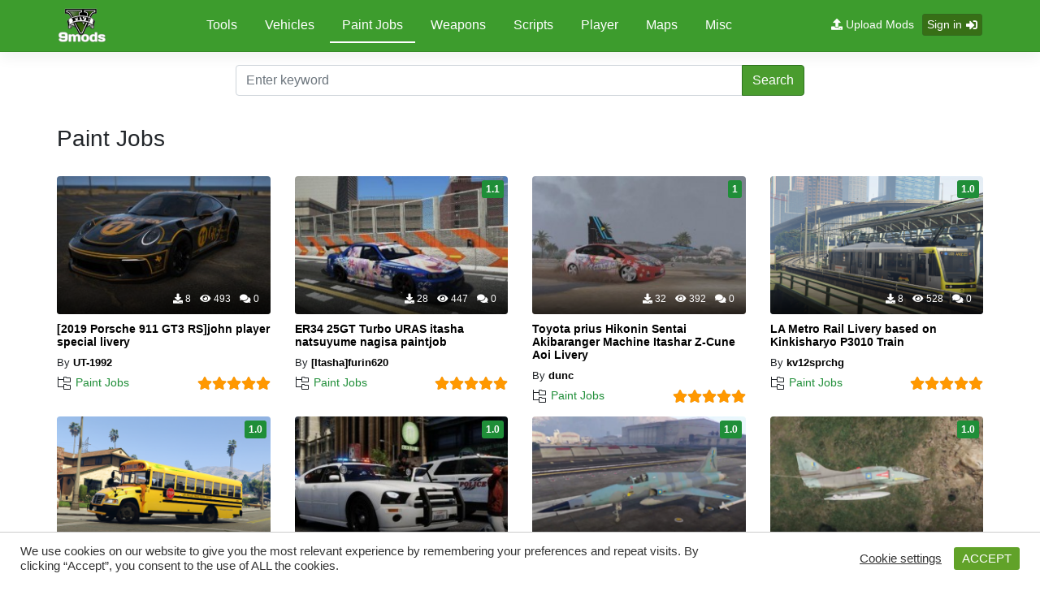

--- FILE ---
content_type: text/html; charset=UTF-8
request_url: https://www.9mods.net/paint-jobs?page=10
body_size: 7717
content:
<!doctype html>
<html lang="en">
<head>
    <!-- Required meta tags -->
    <meta charset="utf-8">
    <meta name="viewport" content="width=device-width, initial-scale=1, shrink-to-fit=no">
    <link rel="shortcut icon" href="/favicon.ico" type="image/x-icon">
    <title>Download free mods Category Paint Jobs | 9mods.net</title>
    <meta name="keywords" content="">
    <meta name="description" content="">
    <meta name="csrf-token" content="faKVdNixVwgDQvttiRW5i5fjU7O40erpdQGqcE3T">

    <meta property="og:site_name" content="9mods.net">
    <meta property="og:url" itemprop="url" content="https://www.9mods.net/paint-jobs" />
    <meta property="og:image" itemprop="thumbnailUrl" content="https://media.9mods.net/images/2021/02/26/6038d00b42d28.jpg" />
    <meta property="og:title" content="Category Paint Jobs" />
    <meta property="og:description" content="" />
    <meta property="og:type" content="website" />
    <meta property="fb:app_id" content="2830587137217417" />
    <meta property="fb:admins" content="" />
    <meta property="fb:pages" content="" />
    <meta name="msvalidate.01" content="B2D5EDCBB76AE9B15FAD45A5D946CD01" />
    <meta name="google-site-verification" content="uqtRaR-2ofTMmUz0xCFqF19sboWyfKV3Wu4YIn-gknU" />
    <link rel="canonical" href="https://www.9mods.net/paint-jobs" />
    
    <script>
        var baseUrl = 'https://www.9mods.net';
    </script>
            <meta name="ezoic-site-verification" content="hmIilnXNkBbbiQVRp6IY9zmLHjlQaT" />
<!-- Global site tag (gtag.js) - Google Analytics -->
<script async src="https://www.googletagmanager.com/gtag/js?id=G-T4XRTRDHG8"></script>
<script>
  window.dataLayer = window.dataLayer || [];
  function gtag(){dataLayer.push(arguments);}
  gtag('js', new Date());

  gtag('config', 'G-T4XRTRDHG8');
</script>
<meta name="msvalidate.01" content="B92D9EF25BFAF3BA95CF62ACDAA6EAC1" />
<script type="application/ld+json">{
    "@context": "https://schema.org/",
    "@type": "CreativeWorkSeries",
    "name": "9mods",
  "alternateName": "9mods,mods game, gta mods",
  "description": "GTA 5 mods, news, mods, Maps, server builds and much more for comfortable game and fresh experience ? Enter the website!",
    "aggregateRating": {
        "@type": "AggregateRating",
        "ratingValue": "4.9",
    "bestRating": "5",
    "reviewCount": "269"
    }
}
</script>
<script async src="//www.ezojs.com/ezoic/sa.min.js"></script>
<script>
    window.ezstandalone = window.ezstandalone || {};
    ezstandalone.cmd = ezstandalone.cmd || [];
</script>
<div id="ezoic-pub-ad-placeholder-101"></div>
<script>
    ezstandalone.cmd.push(function () {
        ezstandalone.showAds(101);
    });
</script>
    
            <script data-cfasync="false" src="https://cmp.gatekeeperconsent.com/min.js"></script> <script data-cfasync="false" src="https://the.gatekeeperconsent.com/cmp.min.js"></script>
    
        <script type="application/ld+json">
{
    "@context": "https://schema.org",
    "@graph": [
        {
            "@type": "Organization",
            "@id": "https://www.9mods.net/#organization",
            "name": "www.9mods.net",
            "url": "https://www.9mods.net",
            "sameAs": [
                "https://www.facebook.com/9mods"
            ],
            "logo": {
                "@type": "ImageObject",
                "@id": "https://www.9mods.net/#logo",
                "inLanguage": "en-US",
                "url": "https://www.9mods.net/images/logo.png",
                "width": 2480,
                "height": 2480,
                "caption": "www.9mods.net"
            },
            "image": {
                "@id": "https://www.9mods.net/#logo"
            }
        },
        {
            "@type": "WebSite",
            "@id": "https://www.9mods.net/#website",
            "url": "https://www.9mods.net",
            "name": "www.9mods.net",
            "description": "",
            "publisher": {
                "@id": "https://www.9mods.net/#organization"
            },
            "potentialAction": [
                {
                    "@type": "SearchAction",
                    "target": "https://www.9mods.net?s={search_term_string}",
                    "query-input": "required name=search_term_string"
                }
            ],
            "inLanguage": "en-US"
        },
        {
            "@type": "CollectionPage",
            "@id": "https://www.9mods.net/#webpage",
            "url": "https://www.9mods.net",
            "name": "GTA 9mods.net - Guide into Minecraft universe",
            "isPartOf": {
                "@id": "https://www.9mods.net/#website"
            },
            "about": {
                "@id": "https://www.9mods.net/#organization"
            },
            "description": "GTA 5 mods, news, mods, Maps, server builds and much more for comfortable game and fresh experience ? Enter the website!",
            "inLanguage": "en-US",
            "potentialAction": [
                {
                    "@type": "ReadAction",
                    "target": [
                        "https://www.9mods.net"
                    ]
                }
            ]
        }
    ]
}
</script>
    <link rel="stylesheet" href="https://www.9mods.net/libs/bootstrap-switch/bootstrap-switch.css">
    <link rel="stylesheet" href="https://cdn.jsdelivr.net/npm/bootstrap@4.5.3/dist/css/bootstrap.min.css">
    <link rel="stylesheet" href="https://www.9mods.net/css/font-all.min.css"/>
    <link rel="stylesheet" href="https://www.9mods.net/libs/cookie-law/cookie-law.css"/>
    <link rel="stylesheet" href="https://www.9mods.net/css/app.css?v=1.2.0"/>
    <script src='https://www.google.com/recaptcha/api.js'></script>
</head>
<body class="page-paint-jobs">
<div>
    <header>
    <div class="container">
        <div class="navbar navbar-expand navbar-dark d-flex header__wrap navbar-expand-lg">

                <a href="https://www.9mods.net" title="" class="logo"><img src="https://www.9mods.net/images/logo.png" alt="" /></a>
                <button class="navbar-toggler" type="button" data-toggle="collapse" data-target="#navbarCollapse" aria-controls="navbarCollapse" aria-expanded="false" aria-label="Toggle navigation">
                    <i class="fas fa-ellipsis-v"></i>
                </button>
                <div class="navbar-nav ml-auto navigation navbar-collapse" id="navbarCollapse">
                    <button class="navbar-toggler" type="button" data-toggle="collapse" data-target="#navbarCollapse" aria-controls="navbarCollapse" aria-expanded="true" aria-label="Toggle navigation">
                        <i class="fas fa-times"></i>
                    </button>
                    <div class="nav">
                        <ul>
                                                        <li>
                                <a href="https://www.9mods.net/tools" title="Tools" class="">Tools</a>
                            </li>
                                                        <li>
                                <a href="https://www.9mods.net/vehicles" title="Vehicles" class="">Vehicles</a>
                            </li>
                                                        <li>
                                <a href="https://www.9mods.net/paint-jobs" title="Paint Jobs" class="active">Paint Jobs</a>
                            </li>
                                                        <li>
                                <a href="https://www.9mods.net/weapons" title="Weapons" class="">Weapons</a>
                            </li>
                                                        <li>
                                <a href="https://www.9mods.net/scripts" title="Scripts" class="">Scripts</a>
                            </li>
                                                        <li>
                                <a href="https://www.9mods.net/player" title="Player" class="">Player</a>
                            </li>
                                                        <li>
                                <a href="https://www.9mods.net/maps" title="Maps" class="">Maps</a>
                            </li>
                                                        <li>
                                <a href="https://www.9mods.net/misc" title="Misc" class="">Misc</a>
                            </li>
                                                    </ul>
                    </div>
                </div>
                <div class="ml-auto">
                    <nav class="acc-btns">
                        <a href="https://www.9mods.net/upload" class="btn-upload" title="Upload Mods"><i class="fas fa-upload"></i> Upload Mods</a>
                                                    <a class="acc-btns__btn" href="https://www.9mods.net/login">Sign in <i class="fas fa-sign-in-alt"></i></a>
                        

                    </nav>
                </div>

        </div>
    </div>
</header>

<div class="search mb-3 mt-3">
    <div class="container">
        <form action="https://www.9mods.net/search" class="form-inline">
            <div class="input-group wrap-search">
                <input type="text" class="form-control" name="s" placeholder="Enter keyword" aria-label="Enter keyword" aria-describedby="btnSearch" value="">
                <div class="input-group-append">
                    <button class="btn btn-primary" type="submit" id="btnSearch">Search</button>
                </div>
            </div>
        </form>
    </div>
</div>

        <div class="category">
        <div class="container">
            <div class="row">
                <div class="col-md-12">
                    <div class="list__mods">
                        <div class="container">
                            <div class="heading">
                                <h1>Paint Jobs</h1>
                            </div>
                            <div class="list__mod_items">
                                <div class="row">
                                                                            <div class="col-md-3">
                                            <article class="mod-item">
                                                <div class="item">
                                                    <a href="https://www.9mods.net/mod/2019-porsche-911-gt3-rsjohn-player-special-livery" title="[2019 Porsche 911 GT3 RS]john player special livery" class="preview">
                                                        <img src="https://media.9mods.net/thumbs/resize/270/175/2023/03/2019-porsche-911-gt3-rsjohn-player-special-livery.jpg" alt="[2019 Porsche 911 GT3 RS]john player special livery" />
                                                        <span class="icons">
                                                            <span><i class="fas fa-download"></i> 8</span>
                                                            <span><i class="fas fa-eye"></i> 493</span>
                                                            <span><i class="fas fa-comments"></i> 0</span>
                                                        </span>
                                                                                                            </a>
                                                    <div class="info">
                                                        <div class="name d-flex justify-content-between">
                                                            <h3 class="mod__name"><a href="https://www.9mods.net/mod/2019-porsche-911-gt3-rsjohn-player-special-livery" title="[2019 Porsche 911 GT3 RS]john player special livery">[2019 Porsche 911 GT3 RS]john player special livery</a></h3>
                                                                                                                            <div class="mod__user">By <a href="https://www.9mods.net/user/46" title="GTA Mods by UT-1992" >UT-1992</a></div>
                                                                                                                    </div>
                                                        <div class="bottom">
                                                            <i class="fal fa-folder-tree"></i>
                                                            <a href="https://www.9mods.net/paint-jobs" title="Paint Jobs" class="cat-name">Paint Jobs</a>
                                                            <div class="star-rating">
                    <div class="back-stars">
                        <i class="fas fa-star"></i>
                        <i class="fas fa-star"></i>
                        <i class="fas fa-star"></i>
                        <i class="fas fa-star"></i>
                        <i class="fas fa-star"></i>
                        <div class="card-rating__count front-stars" style="width: 100%;">
                            <i class="fas fa-star"></i>
                            <i class="fas fa-star"></i>
                            <i class="fas fa-star"></i>
                            <i class="fas fa-star"></i>
                            <i class="fas fa-star"></i>
                        </div>
                    </div>
                </div>
                                                        </div>

                                                    </div>
                                                </div>
                                            </article>
                                        </div>
                                                                            <div class="col-md-3">
                                            <article class="mod-item">
                                                <div class="item">
                                                    <a href="https://www.9mods.net/mod/er34-25gt-turbo-uras-itasha-natsuyume-nagisa-paintjob" title="ER34 25GT Turbo URAS itasha natsuyume nagisa paintjob" class="preview">
                                                        <img src="https://media.9mods.net/thumbs/resize/270/175/2023/03/er34-25gt-turbo-uras-itasha-natsuyume-nagisa-paintjob.jpg" alt="ER34 25GT Turbo URAS itasha natsuyume nagisa paintjob" />
                                                        <span class="icons">
                                                            <span><i class="fas fa-download"></i> 28</span>
                                                            <span><i class="fas fa-eye"></i> 447</span>
                                                            <span><i class="fas fa-comments"></i> 0</span>
                                                        </span>
                                                                                                                    <span class="mod__version"> 1.1 </span>
                                                                                                            </a>
                                                    <div class="info">
                                                        <div class="name d-flex justify-content-between">
                                                            <h3 class="mod__name"><a href="https://www.9mods.net/mod/er34-25gt-turbo-uras-itasha-natsuyume-nagisa-paintjob" title="ER34 25GT Turbo URAS itasha natsuyume nagisa paintjob">ER34 25GT Turbo URAS itasha natsuyume nagisa paintjob</a></h3>
                                                                                                                            <div class="mod__user">By <a href="https://www.9mods.net/user/10523" title="GTA Mods by [Itasha]furin620" >[Itasha]furin620</a></div>
                                                                                                                    </div>
                                                        <div class="bottom">
                                                            <i class="fal fa-folder-tree"></i>
                                                            <a href="https://www.9mods.net/paint-jobs" title="Paint Jobs" class="cat-name">Paint Jobs</a>
                                                            <div class="star-rating">
                    <div class="back-stars">
                        <i class="fas fa-star"></i>
                        <i class="fas fa-star"></i>
                        <i class="fas fa-star"></i>
                        <i class="fas fa-star"></i>
                        <i class="fas fa-star"></i>
                        <div class="card-rating__count front-stars" style="width: 100%;">
                            <i class="fas fa-star"></i>
                            <i class="fas fa-star"></i>
                            <i class="fas fa-star"></i>
                            <i class="fas fa-star"></i>
                            <i class="fas fa-star"></i>
                        </div>
                    </div>
                </div>
                                                        </div>

                                                    </div>
                                                </div>
                                            </article>
                                        </div>
                                                                            <div class="col-md-3">
                                            <article class="mod-item">
                                                <div class="item">
                                                    <a href="https://www.9mods.net/mod/toyota-prius-hikonin-sentai-akibaranger-machine-itashar-z-cune-aoi-livery" title="Toyota prius Hikonin Sentai Akibaranger Machine Itashar Z-Cune Aoi Livery" class="preview">
                                                        <img src="https://media.9mods.net/thumbs/resize/270/175/2023/03/toyota-prius-hikonin-sentai-akibaranger-machine-itashar-z-cune-aoi-livery.jpg" alt="Toyota prius Hikonin Sentai Akibaranger Machine Itashar Z-Cune Aoi Livery" />
                                                        <span class="icons">
                                                            <span><i class="fas fa-download"></i> 32</span>
                                                            <span><i class="fas fa-eye"></i> 392</span>
                                                            <span><i class="fas fa-comments"></i> 0</span>
                                                        </span>
                                                                                                                    <span class="mod__version"> 1 </span>
                                                                                                            </a>
                                                    <div class="info">
                                                        <div class="name d-flex justify-content-between">
                                                            <h3 class="mod__name"><a href="https://www.9mods.net/mod/toyota-prius-hikonin-sentai-akibaranger-machine-itashar-z-cune-aoi-livery" title="Toyota prius Hikonin Sentai Akibaranger Machine Itashar Z-Cune Aoi Livery">Toyota prius Hikonin Sentai Akibaranger Machine Itashar Z-Cune Aoi Livery</a></h3>
                                                                                                                            <div class="mod__user">By <a href="https://www.9mods.net/user/10517" title="GTA Mods by dunc" >dunc</a></div>
                                                                                                                    </div>
                                                        <div class="bottom">
                                                            <i class="fal fa-folder-tree"></i>
                                                            <a href="https://www.9mods.net/paint-jobs" title="Paint Jobs" class="cat-name">Paint Jobs</a>
                                                            <div class="star-rating">
                    <div class="back-stars">
                        <i class="fas fa-star"></i>
                        <i class="fas fa-star"></i>
                        <i class="fas fa-star"></i>
                        <i class="fas fa-star"></i>
                        <i class="fas fa-star"></i>
                        <div class="card-rating__count front-stars" style="width: 100%;">
                            <i class="fas fa-star"></i>
                            <i class="fas fa-star"></i>
                            <i class="fas fa-star"></i>
                            <i class="fas fa-star"></i>
                            <i class="fas fa-star"></i>
                        </div>
                    </div>
                </div>
                                                        </div>

                                                    </div>
                                                </div>
                                            </article>
                                        </div>
                                                                            <div class="col-md-3">
                                            <article class="mod-item">
                                                <div class="item">
                                                    <a href="https://www.9mods.net/mod/la-metro-rail-livery-based-on-kinkisharyo-p3010-train" title="LA Metro Rail Livery based on Kinkisharyo P3010 Train" class="preview">
                                                        <img src="https://media.9mods.net/thumbs/resize/270/175/2023/03/la-metro-rail-livery-based-on-kinkisharyo-p3010-train.png" alt="LA Metro Rail Livery based on Kinkisharyo P3010 Train" />
                                                        <span class="icons">
                                                            <span><i class="fas fa-download"></i> 8</span>
                                                            <span><i class="fas fa-eye"></i> 528</span>
                                                            <span><i class="fas fa-comments"></i> 0</span>
                                                        </span>
                                                                                                                    <span class="mod__version"> 1.0 </span>
                                                                                                            </a>
                                                    <div class="info">
                                                        <div class="name d-flex justify-content-between">
                                                            <h3 class="mod__name"><a href="https://www.9mods.net/mod/la-metro-rail-livery-based-on-kinkisharyo-p3010-train" title="LA Metro Rail Livery based on Kinkisharyo P3010 Train">LA Metro Rail Livery based on Kinkisharyo P3010 Train</a></h3>
                                                                                                                            <div class="mod__user">By <a href="https://www.9mods.net/user/9754" title="GTA Mods by kv12sprchg" >kv12sprchg</a></div>
                                                                                                                    </div>
                                                        <div class="bottom">
                                                            <i class="fal fa-folder-tree"></i>
                                                            <a href="https://www.9mods.net/paint-jobs" title="Paint Jobs" class="cat-name">Paint Jobs</a>
                                                            <div class="star-rating">
                    <div class="back-stars">
                        <i class="fas fa-star"></i>
                        <i class="fas fa-star"></i>
                        <i class="fas fa-star"></i>
                        <i class="fas fa-star"></i>
                        <i class="fas fa-star"></i>
                        <div class="card-rating__count front-stars" style="width: 100%;">
                            <i class="fas fa-star"></i>
                            <i class="fas fa-star"></i>
                            <i class="fas fa-star"></i>
                            <i class="fas fa-star"></i>
                            <i class="fas fa-star"></i>
                        </div>
                    </div>
                </div>
                                                        </div>

                                                    </div>
                                                </div>
                                            </article>
                                        </div>
                                                                            <div class="col-md-3">
                                            <article class="mod-item">
                                                <div class="item">
                                                    <a href="https://www.9mods.net/mod/la-unified-school-district-livery-for-2015-blue-bird-school-bus" title="LA Unified School District Livery for 2015 Blue Bird School Bus" class="preview">
                                                        <img src="https://media.9mods.net/thumbs/resize/270/175/2023/03/la-unified-school-district-livery-for-2015-blue-bird-school-bus.png" alt="LA Unified School District Livery for 2015 Blue Bird School Bus" />
                                                        <span class="icons">
                                                            <span><i class="fas fa-download"></i> 10</span>
                                                            <span><i class="fas fa-eye"></i> 481</span>
                                                            <span><i class="fas fa-comments"></i> 0</span>
                                                        </span>
                                                                                                                    <span class="mod__version"> 1.0 </span>
                                                                                                            </a>
                                                    <div class="info">
                                                        <div class="name d-flex justify-content-between">
                                                            <h3 class="mod__name"><a href="https://www.9mods.net/mod/la-unified-school-district-livery-for-2015-blue-bird-school-bus" title="LA Unified School District Livery for 2015 Blue Bird School Bus">LA Unified School District Livery for 2015 Blue Bird School Bus</a></h3>
                                                                                                                            <div class="mod__user">By <a href="https://www.9mods.net/user/9754" title="GTA Mods by kv12sprchg" >kv12sprchg</a></div>
                                                                                                                    </div>
                                                        <div class="bottom">
                                                            <i class="fal fa-folder-tree"></i>
                                                            <a href="https://www.9mods.net/paint-jobs" title="Paint Jobs" class="cat-name">Paint Jobs</a>
                                                            <div class="star-rating">
                    <div class="back-stars">
                        <i class="fas fa-star"></i>
                        <i class="fas fa-star"></i>
                        <i class="fas fa-star"></i>
                        <i class="fas fa-star"></i>
                        <i class="fas fa-star"></i>
                        <div class="card-rating__count front-stars" style="width: 100%;">
                            <i class="fas fa-star"></i>
                            <i class="fas fa-star"></i>
                            <i class="fas fa-star"></i>
                            <i class="fas fa-star"></i>
                            <i class="fas fa-star"></i>
                        </div>
                    </div>
                </div>
                                                        </div>

                                                    </div>
                                                </div>
                                            </article>
                                        </div>
                                                                            <div class="col-md-3">
                                            <article class="mod-item">
                                                <div class="item">
                                                    <a href="https://www.9mods.net/mod/stealth-livery-pack-for-11john11s-lspd-pack" title="Stealth Livery Pack for 11John11&#039;s LSPD Pack" class="preview">
                                                        <img src="https://media.9mods.net/thumbs/resize/270/175/2023/03/stealth-livery-pack-for-11john11s-lspd-pack.jpg" alt="Stealth Livery Pack for 11John11&#039;s LSPD Pack" />
                                                        <span class="icons">
                                                            <span><i class="fas fa-download"></i> 7</span>
                                                            <span><i class="fas fa-eye"></i> 505</span>
                                                            <span><i class="fas fa-comments"></i> 0</span>
                                                        </span>
                                                                                                                    <span class="mod__version"> 1.0 </span>
                                                                                                            </a>
                                                    <div class="info">
                                                        <div class="name d-flex justify-content-between">
                                                            <h3 class="mod__name"><a href="https://www.9mods.net/mod/stealth-livery-pack-for-11john11s-lspd-pack" title="Stealth Livery Pack for 11John11&#039;s LSPD Pack">Stealth Livery Pack for 11John11&#039;s LSPD Pack</a></h3>
                                                                                                                            <div class="mod__user">By <a href="https://www.9mods.net/user/10522" title="GTA Mods by Xero" >Xero</a></div>
                                                                                                                    </div>
                                                        <div class="bottom">
                                                            <i class="fal fa-folder-tree"></i>
                                                            <a href="https://www.9mods.net/paint-jobs" title="Paint Jobs" class="cat-name">Paint Jobs</a>
                                                            <div class="star-rating">
                    <div class="back-stars">
                        <i class="fas fa-star"></i>
                        <i class="fas fa-star"></i>
                        <i class="fas fa-star"></i>
                        <i class="fas fa-star"></i>
                        <i class="fas fa-star"></i>
                        <div class="card-rating__count front-stars" style="width: 100%;">
                            <i class="fas fa-star"></i>
                            <i class="fas fa-star"></i>
                            <i class="fas fa-star"></i>
                            <i class="fas fa-star"></i>
                            <i class="fas fa-star"></i>
                        </div>
                    </div>
                </div>
                                                        </div>

                                                    </div>
                                                </div>
                                            </article>
                                        </div>
                                                                            <div class="col-md-3">
                                            <article class="mod-item">
                                                <div class="item">
                                                    <a href="https://www.9mods.net/mod/malaysian-livery-for-f-5e" title="Malaysian Livery for F-5E" class="preview">
                                                        <img src="https://media.9mods.net/thumbs/resize/270/175/2023/03/malaysian-livery-for-f-5e.png" alt="Malaysian Livery for F-5E" />
                                                        <span class="icons">
                                                            <span><i class="fas fa-download"></i> 6</span>
                                                            <span><i class="fas fa-eye"></i> 429</span>
                                                            <span><i class="fas fa-comments"></i> 0</span>
                                                        </span>
                                                                                                                    <span class="mod__version"> 1.0 </span>
                                                                                                            </a>
                                                    <div class="info">
                                                        <div class="name d-flex justify-content-between">
                                                            <h3 class="mod__name"><a href="https://www.9mods.net/mod/malaysian-livery-for-f-5e" title="Malaysian Livery for F-5E">Malaysian Livery for F-5E</a></h3>
                                                                                                                            <div class="mod__user">By <a href="https://www.9mods.net/user/10417" title="GTA Mods by Gillman" >Gillman</a></div>
                                                                                                                    </div>
                                                        <div class="bottom">
                                                            <i class="fal fa-folder-tree"></i>
                                                            <a href="https://www.9mods.net/paint-jobs" title="Paint Jobs" class="cat-name">Paint Jobs</a>
                                                            <div class="star-rating">
                    <div class="back-stars">
                        <i class="fas fa-star"></i>
                        <i class="fas fa-star"></i>
                        <i class="fas fa-star"></i>
                        <i class="fas fa-star"></i>
                        <i class="fas fa-star"></i>
                        <div class="card-rating__count front-stars" style="width: 100%;">
                            <i class="fas fa-star"></i>
                            <i class="fas fa-star"></i>
                            <i class="fas fa-star"></i>
                            <i class="fas fa-star"></i>
                            <i class="fas fa-star"></i>
                        </div>
                    </div>
                </div>
                                                        </div>

                                                    </div>
                                                </div>
                                            </article>
                                        </div>
                                                                            <div class="col-md-3">
                                            <article class="mod-item">
                                                <div class="item">
                                                    <a href="https://www.9mods.net/mod/a-4-skyhawk-malaysia" title="A-4 Skyhawk Malaysia" class="preview">
                                                        <img src="https://media.9mods.net/thumbs/resize/270/175/2023/03/a-4-skyhawk-malaysia.png" alt="A-4 Skyhawk Malaysia" />
                                                        <span class="icons">
                                                            <span><i class="fas fa-download"></i> 13</span>
                                                            <span><i class="fas fa-eye"></i> 557</span>
                                                            <span><i class="fas fa-comments"></i> 0</span>
                                                        </span>
                                                                                                                    <span class="mod__version"> 1.0 </span>
                                                                                                            </a>
                                                    <div class="info">
                                                        <div class="name d-flex justify-content-between">
                                                            <h3 class="mod__name"><a href="https://www.9mods.net/mod/a-4-skyhawk-malaysia" title="A-4 Skyhawk Malaysia">A-4 Skyhawk Malaysia</a></h3>
                                                                                                                            <div class="mod__user">By <a href="https://www.9mods.net/user/10417" title="GTA Mods by Gillman" >Gillman</a></div>
                                                                                                                    </div>
                                                        <div class="bottom">
                                                            <i class="fal fa-folder-tree"></i>
                                                            <a href="https://www.9mods.net/paint-jobs" title="Paint Jobs" class="cat-name">Paint Jobs</a>
                                                            <div class="star-rating">
                    <div class="back-stars">
                        <i class="fas fa-star"></i>
                        <i class="fas fa-star"></i>
                        <i class="fas fa-star"></i>
                        <i class="fas fa-star"></i>
                        <i class="fas fa-star"></i>
                        <div class="card-rating__count front-stars" style="width: 100%;">
                            <i class="fas fa-star"></i>
                            <i class="fas fa-star"></i>
                            <i class="fas fa-star"></i>
                            <i class="fas fa-star"></i>
                            <i class="fas fa-star"></i>
                        </div>
                    </div>
                </div>
                                                        </div>

                                                    </div>
                                                </div>
                                            </article>
                                        </div>
                                                                            <div class="col-md-3">
                                            <article class="mod-item">
                                                <div class="item">
                                                    <a href="https://www.9mods.net/mod/nissan-gtr-r35bre-datsun-livery" title="[Nissan GTR (R35)]BRE DATSUN livery" class="preview">
                                                        <img src="https://media.9mods.net/thumbs/resize/270/175/2023/03/nissan-gtr-r35bre-datsun-livery.jpg" alt="[Nissan GTR (R35)]BRE DATSUN livery" />
                                                        <span class="icons">
                                                            <span><i class="fas fa-download"></i> 9</span>
                                                            <span><i class="fas fa-eye"></i> 467</span>
                                                            <span><i class="fas fa-comments"></i> 0</span>
                                                        </span>
                                                                                                            </a>
                                                    <div class="info">
                                                        <div class="name d-flex justify-content-between">
                                                            <h3 class="mod__name"><a href="https://www.9mods.net/mod/nissan-gtr-r35bre-datsun-livery" title="[Nissan GTR (R35)]BRE DATSUN livery">[Nissan GTR (R35)]BRE DATSUN livery</a></h3>
                                                                                                                            <div class="mod__user">By <a href="https://www.9mods.net/user/46" title="GTA Mods by UT-1992" >UT-1992</a></div>
                                                                                                                    </div>
                                                        <div class="bottom">
                                                            <i class="fal fa-folder-tree"></i>
                                                            <a href="https://www.9mods.net/paint-jobs" title="Paint Jobs" class="cat-name">Paint Jobs</a>
                                                            <div class="star-rating">
                    <div class="back-stars">
                        <i class="fas fa-star"></i>
                        <i class="fas fa-star"></i>
                        <i class="fas fa-star"></i>
                        <i class="fas fa-star"></i>
                        <i class="fas fa-star"></i>
                        <div class="card-rating__count front-stars" style="width: 100%;">
                            <i class="fas fa-star"></i>
                            <i class="fas fa-star"></i>
                            <i class="fas fa-star"></i>
                            <i class="fas fa-star"></i>
                            <i class="fas fa-star"></i>
                        </div>
                    </div>
                </div>
                                                        </div>

                                                    </div>
                                                </div>
                                            </article>
                                        </div>
                                                                            <div class="col-md-3">
                                            <article class="mod-item">
                                                <div class="item">
                                                    <a href="https://www.9mods.net/mod/trump-liveries" title="Trump Liveries" class="preview">
                                                        <img src="https://media.9mods.net/thumbs/resize/270/175/2023/03/trump-liveries.jpg" alt="Trump Liveries" />
                                                        <span class="icons">
                                                            <span><i class="fas fa-download"></i> 7</span>
                                                            <span><i class="fas fa-eye"></i> 444</span>
                                                            <span><i class="fas fa-comments"></i> 0</span>
                                                        </span>
                                                                                                                    <span class="mod__version"> v1.0 </span>
                                                                                                            </a>
                                                    <div class="info">
                                                        <div class="name d-flex justify-content-between">
                                                            <h3 class="mod__name"><a href="https://www.9mods.net/mod/trump-liveries" title="Trump Liveries">Trump Liveries</a></h3>
                                                                                                                            <div class="mod__user">By <a href="https://www.9mods.net/user/9812" title="GTA Mods by EJA1949" >EJA1949</a></div>
                                                                                                                    </div>
                                                        <div class="bottom">
                                                            <i class="fal fa-folder-tree"></i>
                                                            <a href="https://www.9mods.net/paint-jobs" title="Paint Jobs" class="cat-name">Paint Jobs</a>
                                                            <div class="star-rating">
                    <div class="back-stars">
                        <i class="fas fa-star"></i>
                        <i class="fas fa-star"></i>
                        <i class="fas fa-star"></i>
                        <i class="fas fa-star"></i>
                        <i class="fas fa-star"></i>
                        <div class="card-rating__count front-stars" style="width: 100%;">
                            <i class="fas fa-star"></i>
                            <i class="fas fa-star"></i>
                            <i class="fas fa-star"></i>
                            <i class="fas fa-star"></i>
                            <i class="fas fa-star"></i>
                        </div>
                    </div>
                </div>
                                                        </div>

                                                    </div>
                                                </div>
                                            </article>
                                        </div>
                                                                            <div class="col-md-3">
                                            <article class="mod-item">
                                                <div class="item">
                                                    <a href="https://www.9mods.net/mod/2021-bmw-m4-compe" title="2021 BMW M4 Compe 【機動戰士】" class="preview">
                                                        <img src="https://media.9mods.net/thumbs/resize/270/175/2023/03/2021-bmw-m4-compe.png" alt="2021 BMW M4 Compe 【機動戰士】" />
                                                        <span class="icons">
                                                            <span><i class="fas fa-download"></i> 7</span>
                                                            <span><i class="fas fa-eye"></i> 411</span>
                                                            <span><i class="fas fa-comments"></i> 0</span>
                                                        </span>
                                                                                                                    <span class="mod__version"> 1.0 </span>
                                                                                                            </a>
                                                    <div class="info">
                                                        <div class="name d-flex justify-content-between">
                                                            <h3 class="mod__name"><a href="https://www.9mods.net/mod/2021-bmw-m4-compe" title="2021 BMW M4 Compe 【機動戰士】">2021 BMW M4 Compe 【機動戰士】</a></h3>
                                                                                                                            <div class="mod__user">By <a href="https://www.9mods.net/user/133" title="GTA Mods by Chord Tone" >Chord Tone</a></div>
                                                                                                                    </div>
                                                        <div class="bottom">
                                                            <i class="fal fa-folder-tree"></i>
                                                            <a href="https://www.9mods.net/paint-jobs" title="Paint Jobs" class="cat-name">Paint Jobs</a>
                                                            <div class="star-rating">
                    <div class="back-stars">
                        <i class="fas fa-star"></i>
                        <i class="fas fa-star"></i>
                        <i class="fas fa-star"></i>
                        <i class="fas fa-star"></i>
                        <i class="fas fa-star"></i>
                        <div class="card-rating__count front-stars" style="width: 100%;">
                            <i class="fas fa-star"></i>
                            <i class="fas fa-star"></i>
                            <i class="fas fa-star"></i>
                            <i class="fas fa-star"></i>
                            <i class="fas fa-star"></i>
                        </div>
                    </div>
                </div>
                                                        </div>

                                                    </div>
                                                </div>
                                            </article>
                                        </div>
                                                                            <div class="col-md-3">
                                            <article class="mod-item">
                                                <div class="item">
                                                    <a href="https://www.9mods.net/mod/k-9-livery-pack-for-11john11s-lspd-pack" title="K-9 Livery Pack for 11John11&#039;s LSPD Pack" class="preview">
                                                        <img src="https://media.9mods.net/thumbs/resize/270/175/2023/03/k-9-livery-pack-for-11john11s-lspd-pack.jpg" alt="K-9 Livery Pack for 11John11&#039;s LSPD Pack" />
                                                        <span class="icons">
                                                            <span><i class="fas fa-download"></i> 6</span>
                                                            <span><i class="fas fa-eye"></i> 492</span>
                                                            <span><i class="fas fa-comments"></i> 0</span>
                                                        </span>
                                                                                                            </a>
                                                    <div class="info">
                                                        <div class="name d-flex justify-content-between">
                                                            <h3 class="mod__name"><a href="https://www.9mods.net/mod/k-9-livery-pack-for-11john11s-lspd-pack" title="K-9 Livery Pack for 11John11&#039;s LSPD Pack">K-9 Livery Pack for 11John11&#039;s LSPD Pack</a></h3>
                                                                                                                            <div class="mod__user">By <a href="https://www.9mods.net/user/10522" title="GTA Mods by Xero" >Xero</a></div>
                                                                                                                    </div>
                                                        <div class="bottom">
                                                            <i class="fal fa-folder-tree"></i>
                                                            <a href="https://www.9mods.net/paint-jobs" title="Paint Jobs" class="cat-name">Paint Jobs</a>
                                                            <div class="star-rating">
                    <div class="back-stars">
                        <i class="fas fa-star"></i>
                        <i class="fas fa-star"></i>
                        <i class="fas fa-star"></i>
                        <i class="fas fa-star"></i>
                        <i class="fas fa-star"></i>
                        <div class="card-rating__count front-stars" style="width: 100%;">
                            <i class="fas fa-star"></i>
                            <i class="fas fa-star"></i>
                            <i class="fas fa-star"></i>
                            <i class="fas fa-star"></i>
                            <i class="fas fa-star"></i>
                        </div>
                    </div>
                </div>
                                                        </div>

                                                    </div>
                                                </div>
                                            </article>
                                        </div>
                                                                            <div class="col-md-3">
                                            <article class="mod-item">
                                                <div class="item">
                                                    <a href="https://www.9mods.net/mod/daewoo-bs110cn-lst-lively-4k-replace-retextured" title="Daewoo BS110CN LST Lively [ 4K / Replace / Retextured ]" class="preview">
                                                        <img src="https://media.9mods.net/thumbs/resize/270/175/2023/03/daewoo-bs110cn-lst-lively-4k-replace-retextured.jpg" alt="Daewoo BS110CN LST Lively [ 4K / Replace / Retextured ]" />
                                                        <span class="icons">
                                                            <span><i class="fas fa-download"></i> 10</span>
                                                            <span><i class="fas fa-eye"></i> 357</span>
                                                            <span><i class="fas fa-comments"></i> 0</span>
                                                        </span>
                                                                                                            </a>
                                                    <div class="info">
                                                        <div class="name d-flex justify-content-between">
                                                            <h3 class="mod__name"><a href="https://www.9mods.net/mod/daewoo-bs110cn-lst-lively-4k-replace-retextured" title="Daewoo BS110CN LST Lively [ 4K / Replace / Retextured ]">Daewoo BS110CN LST Lively [ 4K / Replace / Retextured ]</a></h3>
                                                                                                                            <div class="mod__user">By <a href="https://www.9mods.net/user/4" title="GTA Mods by 1462TANKS" >1462TANKS</a></div>
                                                                                                                    </div>
                                                        <div class="bottom">
                                                            <i class="fal fa-folder-tree"></i>
                                                            <a href="https://www.9mods.net/paint-jobs" title="Paint Jobs" class="cat-name">Paint Jobs</a>
                                                            <div class="star-rating">
                    <div class="back-stars">
                        <i class="fas fa-star"></i>
                        <i class="fas fa-star"></i>
                        <i class="fas fa-star"></i>
                        <i class="fas fa-star"></i>
                        <i class="fas fa-star"></i>
                        <div class="card-rating__count front-stars" style="width: 100%;">
                            <i class="fas fa-star"></i>
                            <i class="fas fa-star"></i>
                            <i class="fas fa-star"></i>
                            <i class="fas fa-star"></i>
                            <i class="fas fa-star"></i>
                        </div>
                    </div>
                </div>
                                                        </div>

                                                    </div>
                                                </div>
                                            </article>
                                        </div>
                                                                            <div class="col-md-3">
                                            <article class="mod-item">
                                                <div class="item">
                                                    <a href="https://www.9mods.net/mod/a321-211f-lufthansa-cargo-add-on-paintjob" title="A321-211F Lufthansa Cargo [Add-On-PaintJob]" class="preview">
                                                        <img src="https://media.9mods.net/thumbs/resize/270/175/2023/03/a321-211f-lufthansa-cargo-add-on-paintjob.jpg" alt="A321-211F Lufthansa Cargo [Add-On-PaintJob]" />
                                                        <span class="icons">
                                                            <span><i class="fas fa-download"></i> 6</span>
                                                            <span><i class="fas fa-eye"></i> 381</span>
                                                            <span><i class="fas fa-comments"></i> 0</span>
                                                        </span>
                                                                                                                    <span class="mod__version"> 1.0 </span>
                                                                                                            </a>
                                                    <div class="info">
                                                        <div class="name d-flex justify-content-between">
                                                            <h3 class="mod__name"><a href="https://www.9mods.net/mod/a321-211f-lufthansa-cargo-add-on-paintjob" title="A321-211F Lufthansa Cargo [Add-On-PaintJob]">A321-211F Lufthansa Cargo [Add-On-PaintJob]</a></h3>
                                                                                                                            <div class="mod__user">By <a href="https://www.9mods.net/user/9773" title="GTA Mods by Leon_Gaming01" >Leon_Gaming01</a></div>
                                                                                                                    </div>
                                                        <div class="bottom">
                                                            <i class="fal fa-folder-tree"></i>
                                                            <a href="https://www.9mods.net/paint-jobs" title="Paint Jobs" class="cat-name">Paint Jobs</a>
                                                            <div class="star-rating">
                    <div class="back-stars">
                        <i class="fas fa-star"></i>
                        <i class="fas fa-star"></i>
                        <i class="fas fa-star"></i>
                        <i class="fas fa-star"></i>
                        <i class="fas fa-star"></i>
                        <div class="card-rating__count front-stars" style="width: 100%;">
                            <i class="fas fa-star"></i>
                            <i class="fas fa-star"></i>
                            <i class="fas fa-star"></i>
                            <i class="fas fa-star"></i>
                            <i class="fas fa-star"></i>
                        </div>
                    </div>
                </div>
                                                        </div>

                                                    </div>
                                                </div>
                                            </article>
                                        </div>
                                                                            <div class="col-md-3">
                                            <article class="mod-item">
                                                <div class="item">
                                                    <a href="https://www.9mods.net/mod/mercedes-benz-amg-gt-r-2017red-pig-livery" title="[Mercedes-Benz AMG GT R 2017]Red Pig livery" class="preview">
                                                        <img src="https://media.9mods.net/thumbs/resize/270/175/2023/03/mercedes-benz-amg-gt-r-2017red-pig-livery.jpg" alt="[Mercedes-Benz AMG GT R 2017]Red Pig livery" />
                                                        <span class="icons">
                                                            <span><i class="fas fa-download"></i> 11</span>
                                                            <span><i class="fas fa-eye"></i> 405</span>
                                                            <span><i class="fas fa-comments"></i> 0</span>
                                                        </span>
                                                                                                            </a>
                                                    <div class="info">
                                                        <div class="name d-flex justify-content-between">
                                                            <h3 class="mod__name"><a href="https://www.9mods.net/mod/mercedes-benz-amg-gt-r-2017red-pig-livery" title="[Mercedes-Benz AMG GT R 2017]Red Pig livery">[Mercedes-Benz AMG GT R 2017]Red Pig livery</a></h3>
                                                                                                                            <div class="mod__user">By <a href="https://www.9mods.net/user/46" title="GTA Mods by UT-1992" >UT-1992</a></div>
                                                                                                                    </div>
                                                        <div class="bottom">
                                                            <i class="fal fa-folder-tree"></i>
                                                            <a href="https://www.9mods.net/paint-jobs" title="Paint Jobs" class="cat-name">Paint Jobs</a>
                                                            <div class="star-rating">
                    <div class="back-stars">
                        <i class="fas fa-star"></i>
                        <i class="fas fa-star"></i>
                        <i class="fas fa-star"></i>
                        <i class="fas fa-star"></i>
                        <i class="fas fa-star"></i>
                        <div class="card-rating__count front-stars" style="width: 100%;">
                            <i class="fas fa-star"></i>
                            <i class="fas fa-star"></i>
                            <i class="fas fa-star"></i>
                            <i class="fas fa-star"></i>
                            <i class="fas fa-star"></i>
                        </div>
                    </div>
                </div>
                                                        </div>

                                                    </div>
                                                </div>
                                            </article>
                                        </div>
                                                                            <div class="col-md-3">
                                            <article class="mod-item">
                                                <div class="item">
                                                    <a href="https://www.9mods.net/mod/f4u-liveries-vf-32-devotion" title="F4U Liveries VF-32 Devotion" class="preview">
                                                        <img src="https://media.9mods.net/thumbs/resize/270/175/2023/03/f4u-liveries-vf-32-devotion.png" alt="F4U Liveries VF-32 Devotion" />
                                                        <span class="icons">
                                                            <span><i class="fas fa-download"></i> 9</span>
                                                            <span><i class="fas fa-eye"></i> 496</span>
                                                            <span><i class="fas fa-comments"></i> 0</span>
                                                        </span>
                                                                                                                    <span class="mod__version"> 1.0 </span>
                                                                                                            </a>
                                                    <div class="info">
                                                        <div class="name d-flex justify-content-between">
                                                            <h3 class="mod__name"><a href="https://www.9mods.net/mod/f4u-liveries-vf-32-devotion" title="F4U Liveries VF-32 Devotion">F4U Liveries VF-32 Devotion</a></h3>
                                                                                                                            <div class="mod__user">By <a href="https://www.9mods.net/user/10417" title="GTA Mods by Gillman" >Gillman</a></div>
                                                                                                                    </div>
                                                        <div class="bottom">
                                                            <i class="fal fa-folder-tree"></i>
                                                            <a href="https://www.9mods.net/paint-jobs" title="Paint Jobs" class="cat-name">Paint Jobs</a>
                                                            <div class="star-rating">
                    <div class="back-stars">
                        <i class="fas fa-star"></i>
                        <i class="fas fa-star"></i>
                        <i class="fas fa-star"></i>
                        <i class="fas fa-star"></i>
                        <i class="fas fa-star"></i>
                        <div class="card-rating__count front-stars" style="width: 100%;">
                            <i class="fas fa-star"></i>
                            <i class="fas fa-star"></i>
                            <i class="fas fa-star"></i>
                            <i class="fas fa-star"></i>
                            <i class="fas fa-star"></i>
                        </div>
                    </div>
                </div>
                                                        </div>

                                                    </div>
                                                </div>
                                            </article>
                                        </div>
                                                                            <div class="col-md-3">
                                            <article class="mod-item">
                                                <div class="item">
                                                    <a href="https://www.9mods.net/mod/rocaf-taiwan-mirage-2000-5-livery-low-visibility" title="ROCAF (Taiwan) Mirage 2000-5 Livery Low-visibility" class="preview">
                                                        <img src="https://media.9mods.net/thumbs/resize/270/175/2023/03/rocaf-taiwan-mirage-2000-5-livery-low-visibility.png" alt="ROCAF (Taiwan) Mirage 2000-5 Livery Low-visibility" />
                                                        <span class="icons">
                                                            <span><i class="fas fa-download"></i> 10</span>
                                                            <span><i class="fas fa-eye"></i> 480</span>
                                                            <span><i class="fas fa-comments"></i> 0</span>
                                                        </span>
                                                                                                                    <span class="mod__version"> 1.0 </span>
                                                                                                            </a>
                                                    <div class="info">
                                                        <div class="name d-flex justify-content-between">
                                                            <h3 class="mod__name"><a href="https://www.9mods.net/mod/rocaf-taiwan-mirage-2000-5-livery-low-visibility" title="ROCAF (Taiwan) Mirage 2000-5 Livery Low-visibility">ROCAF (Taiwan) Mirage 2000-5 Livery Low-visibility</a></h3>
                                                                                                                            <div class="mod__user">By <a href="https://www.9mods.net/user/10517" title="GTA Mods by dunc" >dunc</a></div>
                                                                                                                    </div>
                                                        <div class="bottom">
                                                            <i class="fal fa-folder-tree"></i>
                                                            <a href="https://www.9mods.net/paint-jobs" title="Paint Jobs" class="cat-name">Paint Jobs</a>
                                                            <div class="star-rating">
                    <div class="back-stars">
                        <i class="fas fa-star"></i>
                        <i class="fas fa-star"></i>
                        <i class="fas fa-star"></i>
                        <i class="fas fa-star"></i>
                        <i class="fas fa-star"></i>
                        <div class="card-rating__count front-stars" style="width: 100%;">
                            <i class="fas fa-star"></i>
                            <i class="fas fa-star"></i>
                            <i class="fas fa-star"></i>
                            <i class="fas fa-star"></i>
                            <i class="fas fa-star"></i>
                        </div>
                    </div>
                </div>
                                                        </div>

                                                    </div>
                                                </div>
                                            </article>
                                        </div>
                                                                            <div class="col-md-3">
                                            <article class="mod-item">
                                                <div class="item">
                                                    <a href="https://www.9mods.net/mod/san-diego-mts-livery-for-new-flyer-xcelsior-xd60" title="San Diego MTS Livery for New Flyer Xcelsior XD60" class="preview">
                                                        <img src="https://media.9mods.net/thumbs/resize/270/175/2023/03/san-diego-mts-livery-for-new-flyer-xcelsior-xd60.png" alt="San Diego MTS Livery for New Flyer Xcelsior XD60" />
                                                        <span class="icons">
                                                            <span><i class="fas fa-download"></i> 11</span>
                                                            <span><i class="fas fa-eye"></i> 621</span>
                                                            <span><i class="fas fa-comments"></i> 0</span>
                                                        </span>
                                                                                                            </a>
                                                    <div class="info">
                                                        <div class="name d-flex justify-content-between">
                                                            <h3 class="mod__name"><a href="https://www.9mods.net/mod/san-diego-mts-livery-for-new-flyer-xcelsior-xd60" title="San Diego MTS Livery for New Flyer Xcelsior XD60">San Diego MTS Livery for New Flyer Xcelsior XD60</a></h3>
                                                                                                                            <div class="mod__user">By <a href="https://www.9mods.net/user/9754" title="GTA Mods by kv12sprchg" >kv12sprchg</a></div>
                                                                                                                    </div>
                                                        <div class="bottom">
                                                            <i class="fal fa-folder-tree"></i>
                                                            <a href="https://www.9mods.net/paint-jobs" title="Paint Jobs" class="cat-name">Paint Jobs</a>
                                                            <div class="star-rating">
                    <div class="back-stars">
                        <i class="fas fa-star"></i>
                        <i class="fas fa-star"></i>
                        <i class="fas fa-star"></i>
                        <i class="fas fa-star"></i>
                        <i class="fas fa-star"></i>
                        <div class="card-rating__count front-stars" style="width: 100%;">
                            <i class="fas fa-star"></i>
                            <i class="fas fa-star"></i>
                            <i class="fas fa-star"></i>
                            <i class="fas fa-star"></i>
                            <i class="fas fa-star"></i>
                        </div>
                    </div>
                </div>
                                                        </div>

                                                    </div>
                                                </div>
                                            </article>
                                        </div>
                                                                            <div class="col-md-3">
                                            <article class="mod-item">
                                                <div class="item">
                                                    <a href="https://www.9mods.net/mod/itasha-kobo-kanaeru-customs-livery-for-zen-imogens-2010-nissan-gt-r-spec-v" title="[itasha] Kobo Kanaeru Customs livery for Zen-Imogen&#039;s 2010 Nissan GT-R Spec-V" class="preview">
                                                        <img src="https://media.9mods.net/thumbs/resize/270/175/2023/03/itasha-kobo-kanaeru-customs-livery-for-zen-imogens-2010-nissan-gt-r-spec-v.png" alt="[itasha] Kobo Kanaeru Customs livery for Zen-Imogen&#039;s 2010 Nissan GT-R Spec-V" />
                                                        <span class="icons">
                                                            <span><i class="fas fa-download"></i> 14</span>
                                                            <span><i class="fas fa-eye"></i> 322</span>
                                                            <span><i class="fas fa-comments"></i> 0</span>
                                                        </span>
                                                                                                                    <span class="mod__version"> 1.0 </span>
                                                                                                            </a>
                                                    <div class="info">
                                                        <div class="name d-flex justify-content-between">
                                                            <h3 class="mod__name"><a href="https://www.9mods.net/mod/itasha-kobo-kanaeru-customs-livery-for-zen-imogens-2010-nissan-gt-r-spec-v" title="[itasha] Kobo Kanaeru Customs livery for Zen-Imogen&#039;s 2010 Nissan GT-R Spec-V">[itasha] Kobo Kanaeru Customs livery for Zen-Imogen&#039;s 2010 Nissan GT-R Spec-V</a></h3>
                                                                                                                            <div class="mod__user">By <a href="https://www.9mods.net/user/10516" title="GTA Mods by ibsgnxxx" >ibsgnxxx</a></div>
                                                                                                                    </div>
                                                        <div class="bottom">
                                                            <i class="fal fa-folder-tree"></i>
                                                            <a href="https://www.9mods.net/paint-jobs" title="Paint Jobs" class="cat-name">Paint Jobs</a>
                                                            <div class="star-rating">
                    <div class="back-stars">
                        <i class="fas fa-star"></i>
                        <i class="fas fa-star"></i>
                        <i class="fas fa-star"></i>
                        <i class="fas fa-star"></i>
                        <i class="fas fa-star"></i>
                        <div class="card-rating__count front-stars" style="width: 100%;">
                            <i class="fas fa-star"></i>
                            <i class="fas fa-star"></i>
                            <i class="fas fa-star"></i>
                            <i class="fas fa-star"></i>
                            <i class="fas fa-star"></i>
                        </div>
                    </div>
                </div>
                                                        </div>

                                                    </div>
                                                </div>
                                            </article>
                                        </div>
                                                                            <div class="col-md-3">
                                            <article class="mod-item">
                                                <div class="item">
                                                    <a href="https://www.9mods.net/mod/multiple-sea-king-liveries" title="Multiple Sea King Liveries" class="preview">
                                                        <img src="https://media.9mods.net/thumbs/resize/270/175/2023/03/multiple-sea-king-liveries.png" alt="Multiple Sea King Liveries" />
                                                        <span class="icons">
                                                            <span><i class="fas fa-download"></i> 13</span>
                                                            <span><i class="fas fa-eye"></i> 481</span>
                                                            <span><i class="fas fa-comments"></i> 0</span>
                                                        </span>
                                                                                                                    <span class="mod__version"> 1.0 </span>
                                                                                                            </a>
                                                    <div class="info">
                                                        <div class="name d-flex justify-content-between">
                                                            <h3 class="mod__name"><a href="https://www.9mods.net/mod/multiple-sea-king-liveries" title="Multiple Sea King Liveries">Multiple Sea King Liveries</a></h3>
                                                                                                                            <div class="mod__user">By <a href="https://www.9mods.net/user/10417" title="GTA Mods by Gillman" >Gillman</a></div>
                                                                                                                    </div>
                                                        <div class="bottom">
                                                            <i class="fal fa-folder-tree"></i>
                                                            <a href="https://www.9mods.net/paint-jobs" title="Paint Jobs" class="cat-name">Paint Jobs</a>
                                                            <div class="star-rating">
                    <div class="back-stars">
                        <i class="fas fa-star"></i>
                        <i class="fas fa-star"></i>
                        <i class="fas fa-star"></i>
                        <i class="fas fa-star"></i>
                        <i class="fas fa-star"></i>
                        <div class="card-rating__count front-stars" style="width: 100%;">
                            <i class="fas fa-star"></i>
                            <i class="fas fa-star"></i>
                            <i class="fas fa-star"></i>
                            <i class="fas fa-star"></i>
                            <i class="fas fa-star"></i>
                        </div>
                    </div>
                </div>
                                                        </div>

                                                    </div>
                                                </div>
                                            </article>
                                        </div>
                                                                    </div>
                            </div>
                        </div>
                    </div>
                    <div class="paging">
    <ul class="pagination pagination-sm">
                <li class="page-item"><a href="https://www.9mods.net/paint-jobs?page=9" rel="prev" class="page-link"><i class="fal fa-angle-double-left"></i></a></li>
        
                    
                                                                        <li class="page-item"><a href="https://www.9mods.net/paint-jobs?page=1" class="page-link">1</a></li>
                                                                                <li class="page-item"><a href="https://www.9mods.net/paint-jobs?page=2" class="page-link">2</a></li>
                                                
                                    <li class="disabled page-item"><span class="page-link">...</span></li>
            
            
                    
                                                                        <li class="page-item"><a href="https://www.9mods.net/paint-jobs?page=7" class="page-link">7</a></li>
                                                                                <li class="page-item"><a href="https://www.9mods.net/paint-jobs?page=8" class="page-link">8</a></li>
                                                                                <li class="page-item"><a href="https://www.9mods.net/paint-jobs?page=9" class="page-link">9</a></li>
                                                                                <li class="active page-item"><span class="page-link">10</span></li>
                                                                                <li class="page-item"><a href="https://www.9mods.net/paint-jobs?page=11" class="page-link">11</a></li>
                                                                                <li class="page-item"><a href="https://www.9mods.net/paint-jobs?page=12" class="page-link">12</a></li>
                                                                                <li class="page-item"><a href="https://www.9mods.net/paint-jobs?page=13" class="page-link">13</a></li>
                                                
                                    <li class="disabled page-item"><span class="page-link">...</span></li>
            
            
                    
                                                                        <li class="page-item"><a href="https://www.9mods.net/paint-jobs?page=252" class="page-link">252</a></li>
                                                                                <li class="page-item"><a href="https://www.9mods.net/paint-jobs?page=253" class="page-link">253</a></li>
                                                
        
                <li class="page-item"><a href="https://www.9mods.net/paint-jobs?page=11" rel="next" class="page-link"><i class="fal fa-angle-double-right"></i></a></li>
            </ul>
</div>

                </div>
            </div>
        </div>
    </div>

    <div class="footer">
    <div class="container">
        <div class="row">
            <div class="col-md-4">
                <div class="logo">
                    <a href="https://www.9mods.net" title="">
                        <img src="https://www.9mods.net/images/logo.png" alt=""/>
                    </a>
                </div>
                <div class="dmca">
                    <a href="//www.dmca.com/Protection/Status.aspx?ID=07c12a55-4558-405d-ad07-86e59db1a51d" title="DMCA.com Protection Status" class="dmca-badge"> <img src ="https://images.dmca.com/Badges/dmca-badge-w100-5x1-06.png?ID=07c12a55-4558-405d-ad07-86e59db1a51d"  alt="DMCA.com Protection Status" /></a>  <script src="https://images.dmca.com/Badges/DMCABadgeHelper.min.js"> </script>
                </div>

            </div>

            <div class="col-md-3 list__link">
                <div class="heading">Category</div>
                <ul class="f-menu">
                                            <li class="f-menu__item">
                            <a class="f-menu__link" href="https://www.9mods.net/tools" title="GTA 5 Tools Mods">GTA 5 Tools Mods</a>
                        </li>
                                            <li class="f-menu__item">
                            <a class="f-menu__link" href="https://www.9mods.net/vehicles" title="GTA 5 Vehicles Mods">GTA 5 Vehicles Mods</a>
                        </li>
                                            <li class="f-menu__item">
                            <a class="f-menu__link" href="https://www.9mods.net/paint-jobs" title="GTA 5 Paint Jobs Mods">GTA 5 Paint Jobs Mods</a>
                        </li>
                                            <li class="f-menu__item">
                            <a class="f-menu__link" href="https://www.9mods.net/weapons" title="GTA 5 Weapons Mods">GTA 5 Weapons Mods</a>
                        </li>
                                            <li class="f-menu__item">
                            <a class="f-menu__link" href="https://www.9mods.net/scripts" title="GTA 5 Scripts Mods">GTA 5 Scripts Mods</a>
                        </li>
                                            <li class="f-menu__item">
                            <a class="f-menu__link" href="https://www.9mods.net/player" title="GTA 5 Player Mods">GTA 5 Player Mods</a>
                        </li>
                                            <li class="f-menu__item">
                            <a class="f-menu__link" href="https://www.9mods.net/maps" title="GTA 5 Maps Mods">GTA 5 Maps Mods</a>
                        </li>
                                            <li class="f-menu__item">
                            <a class="f-menu__link" href="https://www.9mods.net/misc" title="GTA 5 Misc Mods">GTA 5 Misc Mods</a>
                        </li>
                                    </ul>
            </div>
            <div class="col-md-3 list__link">
                <div class="heading">Top Mods</div>
                <ul class="f-menu">
                    <li class="f-menu__item">
                        <a class="f-menu__link" href="https://www.9mods.net/all" title="Latest Files">Latest Files</a>
                    </li>
                    <li class="f-menu__item">
                        <a class="f-menu__link" href="https://www.9mods.net/popular" title="Popular Files">Popular Files</a>
                    </li>
                    <li class="f-menu__item">
                        <a class="f-menu__link" href="https://www.9mods.net/highest-rate" title="Highest Rated Files">Highest Rated Files</a>
                    </li>
                    <li class="f-menu__item">
                        <a class="f-menu__link" href="https://www.9mods.net/most-downloaded" title="Most Downloaded Files">Most Downloaded Files</a>
                    </li>
                </ul>
            </div>
            <div class="col-md-2 list__link">
                <div class="heading">Info</div>
                <ul class="f-menu">
                    <li class="f-menu__item">
                        <a class="f-menu__link" href="https://www.9mods.net/contact" title="Contact">Contact</a>
                    </li>
                    <li class="f-menu__item">
                        <a class="f-menu__link" href="https://www.9mods.net/privacy" title="Privacy Policy">Privacy Policy</a>
                    </li>
                    <li class="f-menu__item">
                        <a class="f-menu__link" href="https://www.9mods.net/terms" title="Terms of Use">Terms of Use</a>
                    </li>

                </ul>
            </div>
        </div>
        <div class="row mt-4">
            <div class="col-md-12" style="font-size: 12px;">
                <p class="text-center mb-0">All files from 9mods.net can be downloaded for free. Copyrights belong to their rightful owners. When copying materials active link to the site is required!</p>
                <p class="text-center">Copyright &copy; 2020-2026 by <a href="https://www.9mods.net" title="9mods.net">9mods.net</a></p>
            </div>
        </div>
    </div>
</div>


<!--googleoff: all-->
<div id="cookie-law-info-bar" data-nosnippet="true">
    <span>
        <div class="cli-bar-container cli-style-v2">
            <div class="cli-bar-message">We use cookies on our website to give you the most relevant experience by remembering your preferences and repeat visits. By clicking “Accept”, you consent to the use of ALL the cookies.</div>
            <div class="cli-bar-btn_container">
                <a role='button' tabindex='0' class="cli_settings_button" style="margin:0px 10px 0px 5px;" >Cookie settings</a>
                <a role='button' tabindex='0' data-cli_action="accept" id="cookie_action_close_header"  class="medium cli-plugin-button cli-plugin-main-button cookie_action_close_header cli_action_button" style="display:inline-block; ">ACCEPT</a>
            </div>
        </div>
    </span>
</div>
<div id="cookie-law-info-again" style="display:none;" data-nosnippet="true">
    <span id="cookie_hdr_showagain">Manage consent</span>
</div>
<div class="cli-modal" data-nosnippet="true" id="cliSettingsPopup" tabindex="-1" role="dialog" aria-labelledby="cliSettingsPopup" aria-hidden="true">
    <div class="cli-modal-dialog" role="document">
        <div class="cli-modal-content cli-bar-popup">
            <button type="button" class="cli-modal-close" id="cliModalClose">
                <svg class="" viewBox="0 0 24 24"><path d="M19 6.41l-1.41-1.41-5.59 5.59-5.59-5.59-1.41 1.41 5.59 5.59-5.59 5.59 1.41 1.41 5.59-5.59 5.59 5.59 1.41-1.41-5.59-5.59z"></path><path d="M0 0h24v24h-24z" fill="none"></path></svg>
                <span class="wt-cli-sr-only">Close</span>
            </button>
            <div class="cli-modal-body">
                <div class="cli-container-fluid cli-tab-container">
                    <div class="cli-row">
                        <div class="cli-col-12 cli-align-items-stretch cli-px-0">
                            <div class="cli-privacy-overview">
                                <h4>Privacy Overview</h4>
                                <div class="cli-privacy-content">
                                    <div class="cli-privacy-content-text">This website uses cookies to improve your experience while you navigate through the website. Out of these, the cookies that are categorized as necessary are stored on your browser as they are essential for the working of basic functionalities of the website. We also use third-party cookies that help us analyze and understand how you use this website. These cookies will be stored in your browser only with your consent. You also have the option to opt-out of these cookies. But opting out of some of these cookies may affect your browsing experience.</div>
                                </div>
                                <a class="cli-privacy-readmore" data-readmore-text="Show more" data-readless-text="Show less"></a>
                            </div>
                        </div>
                        <div class="cli-col-12 cli-align-items-stretch cli-px-0 cli-tab-section-container">

                            <div class="cli-tab-section">
                                <div class="cli-tab-header">
                                    <a role="button" tabindex="0" class="cli-nav-link cli-settings-mobile" data-target="necessary" data-toggle="cli-toggle-tab">
                                        Necessary                            </a>
                                    <div class="wt-cli-necessary-checkbox">
                                        <input type="checkbox" class="cli-user-preference-checkbox"  id="wt-cli-checkbox-necessary" data-id="checkbox-necessary" checked="checked"  />
                                        <label class="form-check-label" for="wt-cli-checkbox-necessary">Necessary</label>
                                    </div>
                                    <span class="cli-necessary-caption">Always Enabled</span>                         </div>
                                <div class="cli-tab-content">
                                    <div class="cli-tab-pane cli-fade" data-id="necessary">
                                        <p>Necessary cookies are absolutely essential for the website to function properly. This category only includes cookies that ensures basic functionalities and security features of the website. These cookies do not store any personal information.</p>
                                    </div>
                                </div>
                            </div>

                            <div class="cli-tab-section">
                                <div class="cli-tab-header">
                                    <a role="button" tabindex="0" class="cli-nav-link cli-settings-mobile" data-target="non-necessary" data-toggle="cli-toggle-tab">
                                        Non-necessary                            </a>
                                    <div class="cli-switch">
                                        <input type="checkbox" id="wt-cli-checkbox-non-necessary" class="cli-user-preference-checkbox"  data-id="checkbox-non-necessary"  checked='checked' />
                                        <label for="wt-cli-checkbox-non-necessary" class="cli-slider" data-cli-enable="Enabled" data-cli-disable="Disabled"><span class="wt-cli-sr-only">Non-necessary</span></label>
                                    </div>                        </div>
                                <div class="cli-tab-content">
                                    <div class="cli-tab-pane cli-fade" data-id="non-necessary">
                                        <p>Any cookies that may not be particularly necessary for the website to function and is used specifically to collect user personal data via analytics, ads, other embedded contents are termed as non-necessary cookies. It is mandatory to procure user consent prior to running these cookies on your website.</p>
                                    </div>
                                </div>
                            </div>

                        </div>
                    </div>
                </div>
            </div>
        </div>
    </div>
</div>
<div class="cli-modal-backdrop cli-fade cli-settings-overlay"></div>
<div class="cli-modal-backdrop cli-fade cli-popupbar-overlay"></div>
<!--googleon: all-->
</div>

<div id="fb-root"></div>
<script async defer crossorigin="anonymous" src="https://connect.facebook.net/vi_VN/sdk.js#xfbml=1&version=v10.0" nonce="Yp2apXiv"></script>
<script src="https://www.9mods.net/js/jquery.js"></script>
<script src="https://cdn.jsdelivr.net/npm/bootstrap@4.5.3/dist/js/bootstrap.bundle.min.js"></script>
<script src="https://www.9mods.net/libs/bootstrap-switch/bootstrap-switch.js"></script>
<script src="https://www.9mods.net/libs/cookie-law/cookie-law.js"></script>
<script>
    $.ajaxSetup({headers: {'X-CSRF-TOKEN': $('meta[name="csrf-token"]').attr('content')}});
</script>
<script src="https://www.9mods.net/js/app.js" defer="defer"></script>
    <!-- Load application javascript libraries -->
<script defer src="https://static.cloudflareinsights.com/beacon.min.js/vcd15cbe7772f49c399c6a5babf22c1241717689176015" integrity="sha512-ZpsOmlRQV6y907TI0dKBHq9Md29nnaEIPlkf84rnaERnq6zvWvPUqr2ft8M1aS28oN72PdrCzSjY4U6VaAw1EQ==" data-cf-beacon='{"version":"2024.11.0","token":"c502e6a7c9854bf5b473936954f2c3e8","r":1,"server_timing":{"name":{"cfCacheStatus":true,"cfEdge":true,"cfExtPri":true,"cfL4":true,"cfOrigin":true,"cfSpeedBrain":true},"location_startswith":null}}' crossorigin="anonymous"></script>
</body>
</html>


--- FILE ---
content_type: application/javascript
request_url: https://www.9mods.net/libs/cookie-law/cookie-law.js
body_size: 7826
content:
var Cli_Data = {
    "nn_cookie_ids": [],
    "cookielist": [],
    "ccpaEnabled": "",
    "ccpaRegionBased": "",
    "ccpaBarEnabled": "",
    "ccpaType": "gdpr",
    "js_blocking": "1",
    "custom_integration": "",
    "triggerDomRefresh": ""
};
var cli_cookiebar_settings = {
    "animate_speed_hide": "500",
    "animate_speed_show": "500",
    "background": "#FFF",
    "border": "#b1a6a6c2",
    "border_on": "",
    "button_1_button_colour": "#61a229",
    "button_1_button_hover": "#4e8221",
    "button_1_link_colour": "#fff",
    "button_1_as_button": "1",
    "button_1_new_win": "",
    "button_2_button_colour": "#333",
    "button_2_button_hover": "#292929",
    "button_2_link_colour": "#444",
    "button_2_as_button": "",
    "button_2_hidebar": "",
    "button_3_button_colour": "#3566bb",
    "button_3_button_hover": "#2a5296",
    "button_3_link_colour": "#fff",
    "button_3_as_button": "1",
    "button_3_new_win": "",
    "button_4_button_colour": "#000",
    "button_4_button_hover": "#000000",
    "button_4_link_colour": "#333333",
    "button_4_as_button": "",
    "font_family": "inherit",
    "header_fix": "",
    "notify_animate_hide": "1",
    "notify_animate_show": "",
    "notify_div_id": "#cookie-law-info-bar",
    "notify_position_horizontal": "right",
    "notify_position_vertical": "bottom",
    "scroll_close": "",
    "scroll_close_reload": "",
    "accept_close_reload": "",
    "reject_close_reload": "",
    "showagain_tab": "",
    "showagain_background": "#fff",
    "showagain_border": "#000",
    "showagain_div_id": "#cookie-law-info-again",
    "showagain_x_position": "100px",
    "text": "#333333",
    "show_once_yn": "",
    "show_once": "10000",
    "logging_on": "",
    "as_popup": "",
    "popup_overlay": "1",
    "bar_heading_text": "",
    "cookie_bar_as": "banner",
    "popup_showagain_position": "bottom-right",
    "widget_position": "left"
};

CLI_ACCEPT_COOKIE_NAME =(typeof CLI_ACCEPT_COOKIE_NAME !== 'undefined' ? CLI_ACCEPT_COOKIE_NAME : 'viewed_cookie_policy');
CLI_PREFERNCE_COOKIE =(typeof CLI_PREFERNCE_COOKIE !== 'undefined' ? CLI_PREFERNCE_COOKIE : 'CookieLawInfoConsent');
CLI_ACCEPT_COOKIE_EXPIRE =(typeof CLI_ACCEPT_COOKIE_EXPIRE !== 'undefined' ? CLI_ACCEPT_COOKIE_EXPIRE : 365);
CLI_COOKIEBAR_AS_POPUP=(typeof CLI_COOKIEBAR_AS_POPUP !== 'undefined' ? CLI_COOKIEBAR_AS_POPUP : false);
var CLI_Cookie={
	set: function (name, value, days) {
        if (days) {
            var date = new Date();
            date.setTime(date.getTime() + (days * 24 * 60 * 60 * 1000));
            var expires = "; expires=" + date.toGMTString();
        } else
            var expires = "";
        document.cookie = name + "=" + value + expires + "; path=/";
        if(days<1)
        {
            host_name=window.location.hostname;
            document.cookie = name + "=" + value + expires + "; path=/; domain=."+host_name+";";
            if(host_name.indexOf("www")!=1)
			{
			   var host_name_withoutwww=host_name.replace('www','');
			   document.cookie = name + "=" + value + expires + "; path=/; domain="+host_name_withoutwww+";";
			}
            host_name=host_name.substring(host_name.lastIndexOf(".", host_name.lastIndexOf(".")-1));
            document.cookie = name + "=" + value + expires + "; path=/; domain="+host_name+";";
        }
    },
    read: function (name) {
        var nameEQ = name + "=";
        var ca = document.cookie.split(';');
        for (var i = 0; i < ca.length; i++) {
            var c = ca[i];
            while (c.charAt(0) == ' ') {
                c = c.substring(1, c.length);
            }
            if (c.indexOf(nameEQ) === 0) {
                return c.substring(nameEQ.length, c.length);
            }
        }
        return null;
    },
    erase: function (name) {
        this.set(name, "", -10);
    },
    exists: function (name) {
        return (this.read(name) !== null);
    },
    getallcookies:function()
    {
	    var pairs = document.cookie.split(";");
	    var cookieslist = {};
	    for (var i = 0; i < pairs.length; i++) {
	        var pair = pairs[i].split("=");
	        cookieslist[(pair[0] + '').trim()] = unescape(pair[1]);
	    }
	    return cookieslist;
	}
}
var CLI=
{
	bar_config:{},
	showagain_config:{},
	allowedCategories:[],
	js_blocking_enabled: false,
	set:function(args)
	{
		if(typeof JSON.parse !== "function")
		{
	        console.log("CookieLawInfo requires JSON.parse but your browser doesn't support it");
	        return;
		}
		if(typeof args.settings!=='object')
	    {
	    	this.settings = JSON.parse(args.settings);
		}
		else
	    {
	    	this.settings = args.settings;
	    }
		this.js_blocking_enabled = Boolean( Cli_Data.js_blocking );
	    this.settings = args.settings;
	    this.bar_elm = $(this.settings.notify_div_id);
	    this.showagain_elm = $(this.settings.showagain_div_id);
		this.settingsModal = $('#cliSettingsPopup');

        /* buttons */
        this.main_button=$('.cli-plugin-main-button');
        this.main_link = $('.cli-plugin-main-link');
        this.reject_link = $('.cookie_action_close_header_reject');
		    this.delete_link=$(".cookielawinfo-cookie-delete");
	    	this.settings_button=$('.cli_settings_button');

        if(this.settings.cookie_bar_as=='popup')
    	{
    		CLI_COOKIEBAR_AS_POPUP=true;
		}
        this.addStyleAttribute();
		this.configBar();
        this.toggleBar();
        this.attachDelete();
        this.attachEvents();
		this.configButtons();
		this.reviewConsent();
		var cli_hidebar_on_readmore=this.hideBarInReadMoreLink();
        if( Boolean( this.settings.scroll_close ) ===true && cli_hidebar_on_readmore===false)
        {
        	window.addEventListener("scroll",CLI.closeOnScroll, false);
		}

	},
	hideBarInReadMoreLink:function()
	{
		if( Boolean( CLI.settings.button_2_hidebar ) === true && this.main_link.length>0 && this.main_link.hasClass('cli-minimize-bar'))
		{
			this.hideHeader();
			cliBlocker.cookieBar( false );
			this.showagain_elm.slideDown(this.settings.animate_speed_show);
			return true;
		}
		return false;
	},
	attachEvents:function()
	{
		$('.cli_action_button').click(function(e){
			e.preventDefault();
			var elm=$(this);
			var button_action=elm.attr('data-cli_action');
			var open_link=elm[0].hasAttribute("href") && elm.attr("href") != '#' ? true : false;
			var new_window=false;
			if(button_action=='accept')
			{
				CLI.accept_close();
				new_window= Boolean( CLI.settings.button_1_new_win ) ? true : false;

			}else if(button_action=='reject')
			{
				CLI.reject_close();
				new_window= Boolean( CLI.settings.button_3_new_win ) ? true : false;
			}
			if(open_link)
			{
                if(new_window)
                {
                    window.open(elm.attr("href"),'_blank');
                }else
                {
                    window.location.href =elm.attr("href");
                }
            }
		});
		this.settingsPopUp();
		this.settingsTabbedAccordion();
		this.toggleUserPreferenceCheckBox();
		this.hideCookieBarOnClose();
		this.cookieLawInfoRunCallBacks();

	},
	toggleUserPreferenceCheckBox:function()
	{

    	$('.cli-user-preference-checkbox').each(function(){

			categoryCookie = 'cookielawinfo-'+$(this).attr('data-id');
			categoryCookieValue = CLI_Cookie.read(categoryCookie);
			if( categoryCookieValue == null )
			{
				if($(this).is(':checked'))
				{
					CLI_Cookie.set(categoryCookie,'yes',CLI_ACCEPT_COOKIE_EXPIRE);
				}else
				{
					CLI_Cookie.set(categoryCookie,'no',CLI_ACCEPT_COOKIE_EXPIRE);
				}
			}
			else
			{
				if(categoryCookieValue == "yes")
				{
					$(this).prop("checked",true);
				}
				else
				{
					$(this).prop("checked",false);
				}

			}

        });
    	$('.cli-user-preference-checkbox').click(function(){
			var dataID = $(this).attr('data-id');
			var currentToggleElm = $('.cli-user-preference-checkbox[data-id='+dataID+']');
        	if($(this).is(':checked'))
        	{
        		CLI_Cookie.set('cookielawinfo-'+dataID,'yes',CLI_ACCEPT_COOKIE_EXPIRE);
				currentToggleElm.prop('checked',true);
			}else
        	{
				CLI_Cookie.set('cookielawinfo-'+dataID,'no',CLI_ACCEPT_COOKIE_EXPIRE);
				currentToggleElm.prop('checked',false);
			}
			CLI.checkCategories();
			CLI.generateConsent();
		});

	},
	settingsPopUp:function()
	{
		$(document).on('click','.cli_settings_button',function(e){
			e.preventDefault();
			CLI.settingsModal.addClass("cli-show").css({'opacity':0}).animate({'opacity':1});
			CLI.settingsModal.removeClass('cli-blowup cli-out').addClass("cli-blowup");
			$('body').addClass("cli-modal-open");
			$(".cli-settings-overlay").addClass("cli-show");
			$("#cookie-law-info-bar").css({'opacity':.1});
			if(!$('.cli-settings-mobile').is(':visible'))
			{
				CLI.settingsModal.find('.cli-nav-link:eq(0)').click();
			}
	    });
		$('#cliModalClose').click(function(){
			CLI.settingsPopUpClose();
		});
		CLI.settingsModal.click(function(e){
			if(!(document.getElementsByClassName('cli-modal-dialog')[0].contains(e.target)))
			{
				CLI.settingsPopUpClose();
			}
		});
		$('.cli_enable_all_btn').click(function(){
			var cli_toggle_btn = $(this);
			var enable_text = cli_toggle_btn.attr('data-enable-text');
			var disable_text= cli_toggle_btn.attr('data-disable-text');
			if(cli_toggle_btn.hasClass('cli-enabled')){
				CLI.disableAllCookies();
				cli_toggle_btn.html(enable_text);
			}
			else
			{
				CLI.enableAllCookies();
				cli_toggle_btn.html(disable_text);

			}
			$(this).toggleClass('cli-enabled');
		});

		this.privacyReadmore();
	},
	settingsTabbedAccordion:function()
	{
		$(".cli-tab-header").on("click", function(e) {
			if(!($(e.target).hasClass('cli-slider') || $(e.target).hasClass('cli-user-preference-checkbox')))
			{
				if ($(this).hasClass("cli-tab-active")) {
					$(this).removeClass("cli-tab-active");
					$(this)
					  .siblings(".cli-tab-content")
					  .slideUp(200);

				  } else {
					$(".cli-tab-header").removeClass("cli-tab-active");
					$(this).addClass("cli-tab-active");
					$(".cli-tab-content").slideUp(200);
					$(this)
					  .siblings(".cli-tab-content")
					  .slideDown(200);
				  }
			}
		  });
	},
	settingsPopUpClose:function()
	{
		this.settingsModal.removeClass('cli-show');
		this.settingsModal.addClass('cli-out');
		$('body').removeClass("cli-modal-open");
        $(".cli-settings-overlay").removeClass("cli-show");
        $("#cookie-law-info-bar").css({'opacity':1});
	},
	privacyReadmore:function()
	{
		var el= $('.cli-privacy-content .cli-privacy-content-text');
		if( el.length > 0 ) {
			var clone= el.clone(),
			originalHtml= clone.html(),
			originalHeight= el.outerHeight(),
			Trunc = {
			addReadmore:function(textBlock)
			{
				if(textBlock.html().length > 250)
				{
					$('.cli-privacy-readmore').show();
				}
				else
				{
					$('.cli-privacy-readmore').hide();
				}
			},
			truncateText : function( textBlock ) {
				var strippedText = $('<div />').html(textBlock.html());
				strippedText.find('table').remove();
				textBlock.html(strippedText.html());
				currentText = textBlock.text();
				if(currentText.trim().length > 250){
					var newStr = currentText.substring(0, 250);
					textBlock.empty().html(newStr).append('...');
				}
			},
			replaceText: function ( textBlock, original ){
				return textBlock.html(original);
			}

			};
			Trunc.addReadmore(el);
			Trunc.truncateText(el);
			$('a.cli-privacy-readmore').click(function(e){
				e.preventDefault();
				if($('.cli-privacy-overview').hasClass('cli-collapsed'))
				{
					Trunc.truncateText(el);
					$('.cli-privacy-overview').removeClass('cli-collapsed');
					el.css('height', '100%');
				}
				else
				{
					$('.cli-privacy-overview').addClass('cli-collapsed');
					Trunc.replaceText(el, originalHtml);
				}


			});
		}

	},
	attachDelete:function()
	{
		this.delete_link.click(function () {
	        CLI_Cookie.erase(CLI_ACCEPT_COOKIE_NAME);
	        for(var k in Cli_Data.nn_cookie_ids)
	        {
	            CLI_Cookie.erase(Cli_Data.nn_cookie_ids[k]);
			}
			CLI.generateConsent();
	        return false;
		});

	},
	configButtons:function()
	{
	    /*[cookie_button] */
	    this.main_button.css('color',this.settings.button_1_link_colour);
	    if( Boolean( this.settings.button_1_as_button ) )
	    {
	        this.main_button.css('background-color',this.settings.button_1_button_colour);
	        this.main_button.hover(function () {
	            $(this).css('background-color',CLI.settings.button_1_button_hover);
	        },function (){
	            $(this).css('background-color',CLI.settings.button_1_button_colour);
	        });
	    }

	    /* [cookie_link] */
	    this.main_link.css('color',this.settings.button_2_link_colour);
	    if( Boolean( this.settings.button_2_as_button ) )
	    {
	        this.main_link.css('background-color',this.settings.button_2_button_colour);
	        this.main_link.hover(function () {
	            $(this).css('background-color',CLI.settings.button_2_button_hover);
	        },function (){
                $(this).css('background-color',CLI.settings.button_2_button_colour);
            });
	    }
	    /* [cookie_reject] */
		this.reject_link.css('color',this.settings.button_3_link_colour);
	    if( Boolean( this.settings.button_3_as_button ) )
	    {

	        this.reject_link.css('background-color',this.settings.button_3_button_colour);
	        this.reject_link.hover(function () {
	            $(this).css('background-color',CLI.settings.button_3_button_hover);
	        },function () {
	            $(this).css('background-color',CLI.settings.button_3_button_colour);
	        });
		}
		/* [cookie_settings] */
	    this.settings_button.css('color',this.settings.button_4_link_colour);
	    if( Boolean( this.settings.button_4_as_button ) )
	    {
	        this.settings_button.css('background-color',this.settings.button_4_button_colour);
	        this.settings_button.hover(function () {
	            $(this).css('background-color',CLI.settings.button_4_button_hover);
	        },function () {
	            $(this).css('background-color',CLI.settings.button_4_button_colour);
	        });
	    }
	},
	toggleBar:function()
	{
		if(CLI_COOKIEBAR_AS_POPUP)
		{
			this.barAsPopUp(1);
		}
		if(CLI.settings.cookie_bar_as=='widget')
		{
			this.barAsWidget(1);
		}
		if(!CLI_Cookie.exists(CLI_ACCEPT_COOKIE_NAME))
		{
	        this.displayHeader();
	    }else
	    {
	        this.hideHeader();
	    }
	    if( Boolean( this.settings.show_once_yn ))
	    {
	        setTimeout(function(){
	        	CLI.close_header();
	        },CLI.settings.show_once);
		}
		if( CLI.js_blocking_enabled === false ) {
			if( Boolean( Cli_Data.ccpaEnabled ) === true ) {
				if( Cli_Data.ccpaType === 'ccpa' && Boolean( Cli_Data.ccpaBarEnabled ) === false ) {
					cliBlocker.cookieBar( false );
				}
			} else {
				$('.wt-cli-ccpa-opt-out,.wt-cli-ccpa-checkbox,.wt-cli-ccpa-element').remove();
			}
		}

	    this.showagain_elm.click(function (e) {
	        e.preventDefault();
	        CLI.showagain_elm.slideUp(CLI.settings.animate_speed_hide,function()
	        {
	            CLI.bar_elm.slideDown(CLI.settings.animate_speed_show);
	            if(CLI_COOKIEBAR_AS_POPUP)
				{
					CLI.showPopupOverlay();
				}
	        });
	    });
	},
	configShowAgain:function()
	{
		this.showagain_config = {
	        'background-color': this.settings.background,
	        'color':this.l1hs(this.settings.text),
	        'position': 'fixed',
	        'font-family': this.settings.font_family
	    };
	    if(Boolean( this.settings.border_on ) )
	    {
	        var border_to_hide = 'border-' + this.settings.notify_position_vertical;
	        this.showagain_config['border'] = '1px solid ' + this.l1hs(this.settings.border);
	        this.showagain_config[border_to_hide] = 'none';
	    }
	    var cli_win=$(window);
    	var cli_winw=cli_win.width();
    	var showagain_x_pos=this.settings.showagain_x_position;
    	if(cli_winw<300)
    	{
    		showagain_x_pos=10;
    		this.showagain_config.width=cli_winw-20;
    	}else
    	{
    		this.showagain_config.width='auto';
    	}
	    var cli_defw=cli_winw>400 ? 500 : cli_winw-20;
	    if(CLI_COOKIEBAR_AS_POPUP) /* cookie bar as popup */
	    {
	    	var sa_pos=this.settings.popup_showagain_position;
	    	var sa_pos_arr=sa_pos.split('-');
	    	if(sa_pos_arr[1]=='left')
	    	{
	    		this.showagain_config.left=showagain_x_pos;
	    	}else if(sa_pos_arr[1]=='right')
	    	{
	    		this.showagain_config.right=showagain_x_pos;
	    	}
	    	if(sa_pos_arr[0]=='top')
	    	{
	    		this.showagain_config.top=0;

	    	}else if(sa_pos_arr[0]=='bottom')
	    	{
	    		this.showagain_config.bottom=0;
	    	}
	    	this.bar_config['position'] = 'fixed';

	    }else if(this.settings.cookie_bar_as=='widget')
	    {
	    	this.showagain_config.bottom=0;
	    	if(this.settings.widget_position=='left')
	    	{
	    		this.showagain_config.left=showagain_x_pos;
	    	}else if(this.settings.widget_position=='right')
	    	{
	    		this.showagain_config.right=showagain_x_pos;
	    	}
	    }
	    else
	    {
	    	if(this.settings.notify_position_vertical == "top")
		    {
		        this.showagain_config.top = '0';
		    }
		    else if(this.settings.notify_position_vertical == "bottom")
		    {
		        this.bar_config['position'] = 'fixed';
		        this.bar_config['bottom'] = '0';
		        this.showagain_config.bottom = '0';
		    }
		    if(this.settings.notify_position_horizontal == "left")
		    {
		        this.showagain_config.left =showagain_x_pos;
		    }else if(this.settings.notify_position_horizontal == "right")
		    {
		        this.showagain_config.right =showagain_x_pos;
		    }
	    }
	    this.showagain_elm.css(this.showagain_config);
	},
	configBar:function()
	{
		this.bar_config = {
	        'background-color':this.settings.background,
	        'color':this.settings.text,
	        'font-family':this.settings.font_family,
            'width': "100%",
            'border-top': '1px #ccc solid',
            'padding': '14px 25px',
            'z-index': 999999,
	    };
	    if(this.settings.notify_position_vertical=="top")
	    {
	        this.bar_config['top'] = '0';
	        if( Boolean( this.settings.header_fix ) === true)
	        {
	            this.bar_config['position'] = 'fixed';
	        }
	    }else
	    {
	        this.bar_config['bottom'] = '0';
	    }
	    this.configShowAgain();
	    this.bar_elm.css(this.bar_config).hide();
	},
	l1hs:function(str)
	{
	    if (str.charAt(0) == "#") {
	        str = str.substring(1, str.length);
	    } else {
	        return "#" + str;
	    }
	    return this.l1hs(str);
	},
	close_header:function()
	{
        CLI_Cookie.set(CLI_ACCEPT_COOKIE_NAME,'yes',CLI_ACCEPT_COOKIE_EXPIRE);
        this.hideHeader();
    },
	accept_close:function()
    {
		this.hidePopupOverlay();
		this.generateConsent();
		this.cookieLawInfoRunCallBacks();

        CLI_Cookie.set(CLI_ACCEPT_COOKIE_NAME,'yes',CLI_ACCEPT_COOKIE_EXPIRE);
        if( Boolean( this.settings.notify_animate_hide ) )
        {
			if( CLI.js_blocking_enabled === true ) {
				this.bar_elm.slideUp( this.settings.animate_speed_hide, cliBlocker.runScripts );
			} else {
				this.bar_elm.slideUp( this.settings.animate_speed_hide );
			}

        }else
        {
			if( CLI.js_blocking_enabled === true ) {
            	this.bar_elm.hide( cliBlocker.runScripts );

			} else {
				this.bar_elm.hide();
			}
        }
        if( Boolean( this.settings.showagain_tab ) )
        {
        	this.showagain_elm.slideDown(this.settings.animate_speed_show);
		}
        if( Boolean( this.settings.accept_close_reload ) === true  )
        {
            this.reload_current_page();
        }
        return false;
    },
	reject_close:function()
    {
		this.hidePopupOverlay();
		this.generateConsent();
		this.cookieLawInfoRunCallBacks();
        for(var k in Cli_Data.nn_cookie_ids)
        {
            CLI_Cookie.erase(Cli_Data.nn_cookie_ids[k]);
        }
		CLI_Cookie.set(CLI_ACCEPT_COOKIE_NAME,'no',CLI_ACCEPT_COOKIE_EXPIRE);

        if( Boolean( this.settings.notify_animate_hide ) )
        {
			if( CLI.js_blocking_enabled === true ) {

				this.bar_elm.slideUp(this.settings.animate_speed_hide, cliBlocker.runScripts);

			} else {

				this.bar_elm.slideUp(this.settings.animate_speed_hide);
			}

        } else
        {
			if( CLI.js_blocking_enabled === true ) {

				this.bar_elm.hide( cliBlocker.runScripts );

			} else {

				this.bar_elm.hide();

			}

        }
        if( Boolean( this.settings.showagain_tab ) )
        {
        	this.showagain_elm.slideDown(this.settings.animate_speed_show);
        }
        if( Boolean( this.settings.reject_close_reload ) === true )
        {
            this.reload_current_page();
        }
        return false;
    },
    reload_current_page:function()
    {

    	if(typeof cli_flush_cache!=='undefined' && cli_flush_cache === true)
    	{
            window.location.href=this.add_clear_cache_url_query();
    	}else
    	{
    		window.location.reload(true);
    	}
    },
    add_clear_cache_url_query:function()
    {
    	var cli_rand=new Date().getTime()/1000;
    	var cli_url=window.location.href;
    	var cli_hash_arr=cli_url.split('#');
    	var cli_urlparts= cli_hash_arr[0].split('?');
    	if(cli_urlparts.length>=2)
    	{
    		var cli_url_arr=cli_urlparts[1].split('&');
    		cli_url_temp_arr=new Array();
    		for(var cli_i=0; cli_i<cli_url_arr.length; cli_i++)
    		{
    			var cli_temp_url_arr=cli_url_arr[cli_i].split('=');
    			if(cli_temp_url_arr[0]=='cli_action')
    			{

    			}else
    			{
    				cli_url_temp_arr.push(cli_url_arr[cli_i]);
    			}
    		}
    		cli_urlparts[1]=cli_url_temp_arr.join('&');
    		cli_url=cli_urlparts.join('?')+(cli_url_temp_arr.length>0 ? '&': '')+'cli_action=';
    	}else
    	{
    		cli_url=cli_hash_arr[0]+'?cli_action=';
    	}
    	cli_url+=cli_rand;
    	if(cli_hash_arr.length>1)
    	{
    		cli_url+='#'+cli_hash_arr[1];
    	}
    	return cli_url;
    },
	closeOnScroll:function()
	{
        if(window.pageYOffset > 100 && !CLI_Cookie.read(CLI_ACCEPT_COOKIE_NAME))
        {
            CLI.accept_close();
            if( Boolean( CLI.settings.scroll_close_reload ) === true)
            {
                window.location.reload();
            }
            window.removeEventListener("scroll",CLI.closeOnScroll,false);
        }
    },
    displayHeader:function()
    {
        if( Boolean( this.settings.notify_animate_show ) )
        {
            this.bar_elm.slideDown(this.settings.animate_speed_show);
        }else
        {
            this.bar_elm.show();
        }
        this.showagain_elm.hide();
        if(CLI_COOKIEBAR_AS_POPUP)
		{
			this.showPopupOverlay();
		}
    },
    hideHeader:function()
    {
        if( Boolean( this.settings.showagain_tab ) )
        {
	        if( Boolean( this.settings.notify_animate_show ) )
	        {
	            this.showagain_elm.slideDown(this.settings.animate_speed_show);
	        } else {
	            this.showagain_elm.show();
	        }
    	}else
    	{
    		this.showagain_elm.hide();
    	}
        this.bar_elm.slideUp(this.settings.animate_speed_show);
        this.hidePopupOverlay();
    },
    hidePopupOverlay:function()
    {
        $('body').removeClass("cli-barmodal-open");
        $(".cli-popupbar-overlay").removeClass("cli-show");
    },
    showPopupOverlay:function()
    {
		if( this.bar_elm.length ) {
			if( Boolean( this.settings.popup_overlay ) )
			{
				$('body').addClass("cli-barmodal-open");
				$(".cli-popupbar-overlay").addClass("cli-show");
			}
		}

    },
    barAsWidget:function(a)
    {
		var cli_elm=this.bar_elm;
		cli_elm.attr('data-cli-type','widget');
	    var cli_win=$(window);
	    var cli_winh=cli_win.height()-40;
	    var cli_winw=cli_win.width();
	    var cli_defw=cli_winw>400 ? 300 : cli_winw-30;
	    cli_elm.css({
	        'width':cli_defw,'height':'auto','max-height':cli_winh,'overflow':'auto','position':'fixed','box-sizing':'border-box'
		});
		if ( this.checkifStyleAttributeExist() === false ) {
			cli_elm.css({'padding':'25px 15px'});
		}
	    if(this.settings.widget_position=='left')
	    {
	    	cli_elm.css({
	        	'left':'15px','right':'auto','bottom':'15px','top':'auto'
	    	});
	    }else
	    {
	    	cli_elm.css({
	        	'left':'auto','right':'15px','bottom':'15px','top':'auto'
	    	});
	    }
	    if(a)
	    {
	    	this.setResize();
		}
    },
    barAsPopUp:function(a)
    {
    	if(typeof cookie_law_info_bar_as_popup==='function')
    	{
    		return false;
    	}
		var cli_elm=this.bar_elm;
		cli_elm.attr('data-cli-type','popup');
	    var cli_win=$(window);
	    var cli_winh=cli_win.height()-40;
	    var cli_winw=cli_win.width();
	    var cli_defw=cli_winw>700 ? 500 : cli_winw-20;

	    cli_elm.css({
	        'width':cli_defw,'height':'auto','max-height':cli_winh,'bottom':'','top':'50%','left':'50%','margin-left':(cli_defw/2)*-1,'margin-top':'-100px','overflow':'auto'
		}).addClass('cli-bar-popup cli-modal-content');
		if ( this.checkifStyleAttributeExist() === false ) {
			cli_elm.css({'padding':'25px 15px'});
		}
	    cli_h=cli_elm.height();
	    li_h=cli_h<200 ? 200 : cli_h;
	    cli_elm.css({'top':'50%','margin-top':((cli_h/2)+30)*-1});
	    setTimeout(function(){
		    cli_elm.css({
		        'bottom':''
		    });
	     },100);
	    if(a)
	    {
	    	this.setResize();
		}
    },
    setResize:function()
	{
		var resizeTmr=null;
		$(window).resize(function() {
			clearTimeout(resizeTmr);
			resizeTmr=setTimeout(function()
			{
				if(CLI_COOKIEBAR_AS_POPUP)
				{
					CLI.barAsPopUp();
				}
				if(CLI.settings.cookie_bar_as=='widget')
				{
					CLI.barAsWidget();
				}
				CLI.configShowAgain();
			},500);
		});
	},
	enableAllCookies:function()
    {

    	$('.cli-user-preference-checkbox').each(function(){
			var cli_chkbox_elm=$(this);
			var cli_chkbox_data_id=cli_chkbox_elm.attr('data-id');
			if(cli_chkbox_data_id!='checkbox-necessary')
			{
				cli_chkbox_elm.prop('checked',true);
				CLI_Cookie.set('cookielawinfo-'+cli_chkbox_data_id,'yes',CLI_ACCEPT_COOKIE_EXPIRE);
			}
		});
	},
	hideCookieBarOnClose: function() {
		$(document).on('click','.cli_cookie_close_button',function(e){
			e.preventDefault();
			var elm=$(this);
			var button_action = elm.attr('data-cli_action');
			if( Cli_Data.ccpaType === 'ccpa' )
			{
				CLI.enableAllCookies();
			}
			CLI.accept_close();
		});
	},
	checkCategories:function()
	{
		var cliAllowedCategories =  [];
		var cli_categories = {};
		$('.cli-user-preference-checkbox').each(function()
		{	var status=false;
			cli_chkbox_elm=$(this);
			cli_chkbox_data_id=cli_chkbox_elm.attr('data-id');
			cli_chkbox_data_id=cli_chkbox_data_id.replace('checkbox-','');
			cli_chkbox_data_id_trimmed=cli_chkbox_data_id.replace('-','_')
    		if($(cli_chkbox_elm).is(':checked'))
        	{
				status=true;
				cliAllowedCategories.push(cli_chkbox_data_id);
			}

			cli_categories[cli_chkbox_data_id_trimmed]= status;
		});
		CLI.allowedCategories = cliAllowedCategories;
	},
	cookieLawInfoRunCallBacks:function()
	{
		this.checkCategories();
		if(CLI_Cookie.read(CLI_ACCEPT_COOKIE_NAME)=='yes')
    	{
			if("function" == typeof CookieLawInfo_Accept_Callback){
				CookieLawInfo_Accept_Callback();
			}
		}
	},
	generateConsent:function()
	{
		var preferenceCookie = CLI_Cookie.read(CLI_PREFERNCE_COOKIE);
		cliConsent = {};
		if(preferenceCookie !== null) {
			cliConsent = window.atob(preferenceCookie);
			cliConsent = JSON.parse(cliConsent);
		}
		cliConsent.ver = Cli_Data.consentVersion;
		categories = [];
		$('.cli-user-preference-checkbox').each(function(){
			categoryVal = '';
			cli_chkbox_data_id = $(this).attr('data-id');
			cli_chkbox_data_id = cli_chkbox_data_id.replace('checkbox-','');
			if($(this).is(':checked'))
        	{
				categoryVal = true;
			}
			else
        	{
				categoryVal = false;
			}
			cliConsent[cli_chkbox_data_id] = categoryVal;
		});
		cliConsent = JSON.stringify(cliConsent);
		cliConsent = window.btoa(cliConsent);
		CLI_Cookie.set(CLI_PREFERNCE_COOKIE,cliConsent,CLI_ACCEPT_COOKIE_EXPIRE);
	},
	addStyleAttribute:function()
	{
		var bar=this.bar_elm;
		var styleClass='';
		if($(bar).find('.cli-bar-container').length > 0)
		{
			styleClass=$('.cli-bar-container').attr('class');
			styleClass=$.trim(styleClass.replace('cli-bar-container',''));
			$(bar).attr('data-cli-style',styleClass);
		}
	},
	CookieLawInfo_Callback: function( enableBar, enableBlocking ) {
		enableBar = typeof enableBar !== 'undefined' ? enableBar : true;
		enableBlocking = typeof enableBlocking !== 'undefined' ? enableBlocking : true;
		if( CLI.js_blocking_enabled === true && Boolean( Cli_Data.custom_integration ) === true ) {
			cliBlocker.cookieBar( enableBar );
			cliBlocker.runScripts( enableBlocking );
		}
	},
	checkifStyleAttributeExist: function()
	{
		var exist = false;
		var attr = this.bar_elm.attr('data-cli-style');
		if (typeof attr !== typeof undefined && attr !== false) {
			exist = true;
		}
		return exist;
	},
	reviewConsent : function()
	{
		$(document).on('click','.cli_manage_current_consent,.wt-cli-manage-consent-link',function(){
			CLI.displayHeader();
		});
	}
}
var cliBlocker =
{
	blockingStatus: true,
	scriptsLoaded: false,
	ccpaEnabled : false,
	ccpaRegionBased : false,
	ccpaApplicable : false,
	ccpaBarEnabled: false,
	cliShowBar: true ,
	checkPluginStatus: function(callbackA , callbackB )
	{
		this.ccpaEnabled = Boolean( Cli_Data.ccpaEnabled );
		this.ccpaRegionBased = Boolean( Cli_Data.ccpaRegionBased );
		this.ccpaBarEnabled = Boolean( Cli_Data.ccpaBarEnabled );

		if( Boolean( Cli_Data.custom_integration ) === true ) {
			callbackA( false );
		}
		else {
			if( this.ccpaEnabled === true ) {
				this.ccpaApplicable = true;
				if( Cli_Data.ccpaType === 'ccpa') {
					if( this.ccpaBarEnabled !== true ) {
						this.cliShowBar = false;
						this.blockingStatus = false;
					}
				}
			} else {
				$('.wt-cli-ccpa-opt-out,.wt-cli-ccpa-checkbox,.wt-cli-ccpa-element').remove();
			}
			callbackA( this.cliShowBar );
			callbackB( this.blockingStatus);
		}


	},
	cookieBar: function( showbar )
	{
		showbar = typeof showbar !== 'undefined' ? showbar : true;
		cliBlocker.cliShowBar = showbar;
		if(cliBlocker.cliShowBar === false)
		{
			CLI.bar_elm.hide();
			CLI.showagain_elm.hide();
			CLI.settingsModal.removeClass('cli-blowup cli-out');
			CLI.hidePopupOverlay();
			$(".cli-settings-overlay").removeClass("cli-show");
		}
		else
		{
			if(!CLI_Cookie.exists(CLI_ACCEPT_COOKIE_NAME))
			{
				CLI.displayHeader();
			}
			else
			{
				CLI.hideHeader();
			}
			CLI.settingsModal.show();
			$('.cli-modal-backdrop').show();
		}
	},
    runScripts:function( blocking )
	{
		blocking = typeof blocking !== 'undefined' ? blocking : true;
		cliBlocker.blockingStatus = blocking;
		srcReplaceableElms = ['iframe','IFRAME','EMBED','embed','OBJECT','object','IMG','img'];
		var genericFuncs =
		{

			renderByElement: function()
			{
				cliScriptFuncs.renderScripts();
				cliBlocker.scriptsLoaded = true;
			},

		};
		var cliScriptFuncs =
		{
			// trigger DOMContentLoaded
			scriptsDone:function()
			{
				if (typeof Cli_Data.triggerDomRefresh !== 'undefined') {
					if( Boolean( Cli_Data.triggerDomRefresh ) === true )
					{
						var DOMContentLoadedEvent = document.createEvent('Event')
						DOMContentLoadedEvent.initEvent('DOMContentLoaded', true, true)
						window.document.dispatchEvent(DOMContentLoadedEvent);
					}
				}
			},
			seq :function(arr, callback, index) {
				// first call, without an index
				if (typeof index === 'undefined') {
				  index = 0
				}

				arr[index](function () {
				  index++
				  if (index === arr.length) {
					callback()
				  } else {
					cliScriptFuncs.seq(arr, callback, index)
				  }
				})
			  },
			/* script runner */
			insertScript:function($script,callback) {
				var s ='';
				var scriptType = $script.getAttribute('data-cli-script-type');
				var elementPosition = $script.getAttribute('data-cli-element-position');
				var isBlock = $script.getAttribute('data-cli-block');
				var s = document.createElement('script');
				var ccpaOptedOut = cliBlocker.ccpaOptedOut();
				s.type = 'text/plain';
				if($script.async)
				{
					s.async = $script.async;
				}
				if($script.defer)
				{
					s.defer = $script.defer;
				}
				if ($script.src) {
					s.onload = callback
					s.onerror = callback
					s.src = $script.src
				} else {
					s.textContent = $script.innerText
				}
				var attrs = $($script).prop("attributes");
				for (var ii = 0; ii < attrs.length; ++ii) {
					if (attrs[ii].nodeName !== 'id') {
						s.setAttribute(attrs[ii].nodeName,attrs[ii].value);
					}
				}
				if(cliBlocker.blockingStatus === true)
				{

					if(( CLI_Cookie.read(CLI_ACCEPT_COOKIE_NAME)=='yes' && CLI.allowedCategories.indexOf(scriptType) !== -1 ) )
					{
						s.setAttribute('data-cli-consent','accepted');
						s.type = 'text/javascript';
					}
					if( cliBlocker.ccpaApplicable === true ) {
						if( ccpaOptedOut === true || CLI_Cookie.read(CLI_ACCEPT_COOKIE_NAME) == null ) {
							s.type = 'text/plain';
						}
					}
				}
				else
				{
					s.type = 'text/javascript';
				}

				if($script.type != s.type)
				{
					if(elementPosition === 'head') {
						document.head.appendChild(s);
					} else {
						document.body.appendChild(s);
					}
					if (!$script.src) {
						callback()
					}
					$script.parentNode.removeChild($script);

				}
				else {

					callback();
				}
			},
			renderScripts:function()
			{
				var $scripts = document.querySelectorAll('script[data-cli-class="cli-blocker-script"]');
				if($scripts.length > 0)
				{
					var runList = []
					var typeAttr
					Array.prototype.forEach.call($scripts, function ($script) {
						// only run script tags without the type attribute
						// or with a javascript mime attribute value
						typeAttr = $script.getAttribute('type')
						runList.push(function (callback) {
							cliScriptFuncs.insertScript($script, callback)
						})
					})
					cliScriptFuncs.seq(runList, cliScriptFuncs.scriptsDone);
				}
			}
		};
		genericFuncs.renderByElement();
	},
	ccpaOptedOut : function () {
		var ccpaOptedOut = false;
		var preferenceCookie = CLI_Cookie.read(CLI_PREFERNCE_COOKIE);
		if( preferenceCookie !== null ) {
			cliConsent = window.atob(preferenceCookie);
			cliConsent = JSON.parse(cliConsent);
           if( typeof cliConsent.ccpaOptout !== 'undefined') {
			ccpaOptedOut =  cliConsent.ccpaOptout;
		   }
		}
		return ccpaOptedOut;
	}
}
$(document).ready(function() {
    if(typeof cli_cookiebar_settings!='undefined')
    {
	    CLI.set({
	      settings:cli_cookiebar_settings
		});
		if( CLI.js_blocking_enabled === true ) {
			cliBlocker.checkPluginStatus(cliBlocker.cookieBar,cliBlocker.runScripts);
		}
	}
});
